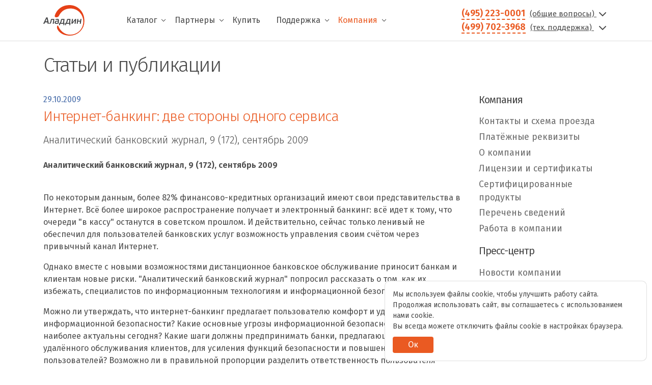

--- FILE ---
content_type: text/html; charset=UTF-8
request_url: https://www.aladdin-rd.ru/company/pressroom/articles/internet_banking_dve_storony_odnogo_servisa/
body_size: 29668
content:
<!DOCTYPE html>
<html lang="ru">
<head>
    <!-- START META INFO -->
    <meta charset="utf-8">
    <meta http-equiv="X-UA-Compatible" content="IE=edge" />
    <meta name="robots" content="index,follow">
    <meta name="robots" content="noyaca" />
    <meta name="yandex-verification" content="c0eb1dbf64673bc3">
    <meta name="viewport" content="width=device-width, initial-scale=1, shrink-to-fit=no">
    <meta name="contact" content="aladdin@aladdin.ru">
    <meta name="og:title" content="Интернет-банкинг: две стороны одного сервиса">
    <meta name="og:description" content="Интернет-банкинг: две стороны одного сервиса - статьи и публикации Аладдин Р.Д.">
    <meta name="og:image" content="https://aladdin-rd.ru/images/logo_og.jpg">
    <meta name="og:type" content="website">
    <meta name="og:url" content="https://www.aladdin-rd.ru/company/pressroom/articles/internet_banking_dve_storony_odnogo_servisa/">
    <meta name="og:site_name" content="www.aladdin-rd.ru">
    <meta name="og:locale" content="ru_RU">
    <!-- END META INFO -->

    <!-- START PAGE TITLE -->
    <title>Интернет-банкинг: две стороны одного сервиса</title>
    <meta http-equiv="Content-Type" content="text/html; charset=UTF-8" />
<meta name="description" content="Интернет-банкинг: две стороны одного сервиса - статьи и публикации Аладдин Р.Д." />
<link href="/bitrix/cache/css/s1/aladdin/page_8c38c0a324dc64738fbf45f36c65b8b2/page_8c38c0a324dc64738fbf45f36c65b8b2_v1.css?17689004461135" type="text/css"  rel="stylesheet" />
<link href="/bitrix/cache/css/s1/aladdin/template_2f886e140c8c75aa29be51a9fe66ad38/template_2f886e140c8c75aa29be51a9fe66ad38_v1.css?17689003453872" type="text/css"  data-template-style="true" rel="stylesheet" />
<script>if(!window.BX)window.BX={};if(!window.BX.message)window.BX.message=function(mess){if(typeof mess==='object'){for(let i in mess) {BX.message[i]=mess[i];} return true;}};</script>
<script>(window.BX||top.BX).message({"JS_CORE_LOADING":"Загрузка...","JS_CORE_NO_DATA":"- Нет данных -","JS_CORE_WINDOW_CLOSE":"Закрыть","JS_CORE_WINDOW_EXPAND":"Развернуть","JS_CORE_WINDOW_NARROW":"Свернуть в окно","JS_CORE_WINDOW_SAVE":"Сохранить","JS_CORE_WINDOW_CANCEL":"Отменить","JS_CORE_WINDOW_CONTINUE":"Продолжить","JS_CORE_H":"ч","JS_CORE_M":"м","JS_CORE_S":"с","JSADM_AI_HIDE_EXTRA":"Скрыть лишние","JSADM_AI_ALL_NOTIF":"Показать все","JSADM_AUTH_REQ":"Требуется авторизация!","JS_CORE_WINDOW_AUTH":"Войти","JS_CORE_IMAGE_FULL":"Полный размер"});</script>

<script src="/bitrix/js/main/core/core.min.js?1741089111225181"></script>

<script>BX.Runtime.registerExtension({"name":"main.core","namespace":"BX","loaded":true});</script>
<script>BX.setJSList(["\/bitrix\/js\/main\/core\/core_ajax.js","\/bitrix\/js\/main\/core\/core_promise.js","\/bitrix\/js\/main\/polyfill\/promise\/js\/promise.js","\/bitrix\/js\/main\/loadext\/loadext.js","\/bitrix\/js\/main\/loadext\/extension.js","\/bitrix\/js\/main\/polyfill\/promise\/js\/promise.js","\/bitrix\/js\/main\/polyfill\/find\/js\/find.js","\/bitrix\/js\/main\/polyfill\/includes\/js\/includes.js","\/bitrix\/js\/main\/polyfill\/matches\/js\/matches.js","\/bitrix\/js\/ui\/polyfill\/closest\/js\/closest.js","\/bitrix\/js\/main\/polyfill\/fill\/main.polyfill.fill.js","\/bitrix\/js\/main\/polyfill\/find\/js\/find.js","\/bitrix\/js\/main\/polyfill\/matches\/js\/matches.js","\/bitrix\/js\/main\/polyfill\/core\/dist\/polyfill.bundle.js","\/bitrix\/js\/main\/core\/core.js","\/bitrix\/js\/main\/polyfill\/intersectionobserver\/js\/intersectionobserver.js","\/bitrix\/js\/main\/lazyload\/dist\/lazyload.bundle.js","\/bitrix\/js\/main\/polyfill\/core\/dist\/polyfill.bundle.js","\/bitrix\/js\/main\/parambag\/dist\/parambag.bundle.js"]);
</script>
<script>BX.Runtime.registerExtension({"name":"ui.dexie","namespace":"BX.Dexie3","loaded":true});</script>
<script>BX.Runtime.registerExtension({"name":"ls","namespace":"window","loaded":true});</script>
<script>BX.Runtime.registerExtension({"name":"fx","namespace":"window","loaded":true});</script>
<script>BX.Runtime.registerExtension({"name":"fc","namespace":"window","loaded":true});</script>
<script>(window.BX||top.BX).message({"LANGUAGE_ID":"ru","FORMAT_DATE":"DD.MM.YYYY","FORMAT_DATETIME":"DD.MM.YYYY HH:MI:SS","COOKIE_PREFIX":"BITRIX_SM","SERVER_TZ_OFFSET":"10800","UTF_MODE":"Y","SITE_ID":"s1","SITE_DIR":"\/","USER_ID":"","SERVER_TIME":1769207128,"USER_TZ_OFFSET":0,"USER_TZ_AUTO":"Y","bitrix_sessid":"f416d5450a7eb36e19751333bf12b3c7"});</script>


<script  src="/bitrix/cache/js/s1/aladdin/kernel_main/kernel_main_v1.js?1768905031155624"></script>
<script src="/bitrix/js/ui/dexie/dist/dexie3.bundle.min.js?174108894688274"></script>
<script src="/bitrix/js/main/core/core_ls.min.js?17410891172683"></script>
<script src="/bitrix/js/main/core/core_frame_cache.min.js?174108911711132"></script>
<script>BX.setJSList(["\/bitrix\/js\/main\/core\/core_fx.js","\/bitrix\/js\/main\/session.js","\/bitrix\/js\/main\/pageobject\/pageobject.js","\/bitrix\/js\/main\/core\/core_window.js","\/bitrix\/js\/main\/date\/main.date.js","\/bitrix\/js\/main\/core\/core_date.js","\/bitrix\/js\/main\/utils.js"]);</script>
<script>BX.setCSSList(["\/local\/templates\/aladdin\/components\/bitrix\/news\/articles\/bitrix\/news.detail\/.default\/style.css","\/local\/templates\/aladdin\/components\/bitrix\/menu\/ala\/style.css","\/local\/templates\/.default\/components\/bitrix\/menu\/footer_menu\/style.css","\/bitrix\/components\/niges\/cookiesaccept\/templates\/.default\/style.css","\/local\/templates\/aladdin\/styles.css"]);</script>
<script type="text/javascript">
if (window == window.top) {
	document.addEventListener("DOMContentLoaded", function() {
		var div = document.createElement("div"); div.innerHTML = ' <div id="nca-cookiesaccept-line" class="nca-cookiesaccept-line style-3 "> <div id="nca-nca-position-left"id="nca-bar" class="nca-bar nca-style- nca-animation-none nca-position-left"> <div class="nca-cookiesaccept-line-text">Мы используем файлы cookie, чтобы улучшить работу сайта. Продолжая использовать сайт, вы соглашаетесь с использованием нами cookie.<br> Вы всегда можете отключить файлы cookie в настройках браузера.</div> <div><button type="button" id="nca-cookiesaccept-line-accept-btn" onclick="ncaCookieAcceptBtn()" >Ок</button></div> </div> </div> ';
		document.body.appendChild(div);
	});
}
function ncaCookieAcceptBtn(){ 
	var alertWindow = document.getElementById("nca-cookiesaccept-line"); alertWindow.remove();
	var cookie_string = "NCA_COOKIE_ACCEPT_1" + "=" + escape("Y"); 
	var expires = new Date((new Date).getTime() + (1000 * 60 * 60 * 24 * 1500)); 
	cookie_string += "; expires=" + expires.toUTCString(); 
	cookie_string += "; path=" + escape ("/"); 
	document.cookie = cookie_string; 	
}
function ncaCookieAcceptCheck(){
	var closeCookieValue = "N"; 
	var value = "; " + document.cookie;
	var parts = value.split("; " + "NCA_COOKIE_ACCEPT_1" + "=");
	if (parts.length == 2) { 
		closeCookieValue = parts.pop().split(";").shift(); 
	}
	if(closeCookieValue != "Y") { 
		/*document.head.insertAdjacentHTML("beforeend", "<style>#nca-cookiesaccept-line {display:flex}</style>")*/
	} else { 
		document.head.insertAdjacentHTML("beforeend", "<style>#nca-cookiesaccept-line {display:none}</style>")
	}
}
ncaCookieAcceptCheck();
</script>
 <style> .nca-cookiesaccept-line { box-sizing: border-box !important; margin: 0 !important; border: none !important; width: 100% !important; min-height: 10px !important; max-height: 250px !important; display: block; clear: both !important; padding: 15px !important; position: fixed; bottom: 0px !important; opacity: 1; transform: translateY(0%); z-index: 99999; } .nca-cookiesaccept-line > div { display: flex; align-items: center; } .nca-cookiesaccept-line > div > div { padding-left: 5%; padding-right: 5%; } .nca-cookiesaccept-line a { color: inherit; text-decoration:underline; } @media screen and (max-width:767px) { .nca-cookiesaccept-line > div > div { padding-left: 1%; padding-right: 1%; } } </style> 



<script>var _ba = _ba || []; _ba.push(["aid", "e3f69ddf005647bb71ec0805b9a0b3a8"]); _ba.push(["host", "www.aladdin-rd.ru"]); (function() {var ba = document.createElement("script"); ba.type = "text/javascript"; ba.async = true;ba.src = (document.location.protocol == "https:" ? "https://" : "http://") + "bitrix.info/ba.js";var s = document.getElementsByTagName("script")[0];s.parentNode.insertBefore(ba, s);})();</script>


    <!-- END PAGE TITLE -->

    <!-- START favicons -->
    <link rel="icon" href="/favicon.ico" type="image/x-icon">
    <link rel="icon" href="/favicon.svg" type="image/svg+xml">
    <link rel="apple-touch-icon" href="/favicon-apple.png">
    <!-- END favicons -->

    <!-- START Libraries -->
    <link href="https://fonts.googleapis.com/css?family=Fira+Sans:300,400,400i,600&display=swap&subset=cyrillic" rel="stylesheet">
    <!--    <link rel="stylesheet" href="https://cdn.jsdelivr.net/npm/@fancyapps/ui@4.0/dist/fancybox.css" />-->
    <link rel="stylesheet" href="https://cdn.jsdelivr.net/npm/@fancyapps/ui@5.0/dist/fancybox/fancybox.css" />
    <link href="https://cdn.jsdelivr.net/npm/suggestions-jquery@17.10.0/dist/css/suggestions.min.css" type="text/css" rel="stylesheet" />
    <link rel="stylesheet" href="/local/templates/aladdin/build/vendor.ced8b934.css">
            <link rel="stylesheet" href="/local/templates/aladdin/build/catalog.9f5c96b3.css">
        <link rel="stylesheet" href="/local/templates/aladdin/build/solutions/partners.bbc9dfb5.css">
        <link rel="stylesheet" href="/local/templates/aladdin/assets/css/styles.css">
    <link rel="stylesheet" href="/local/templates/aladdin/assets/css/mobile-styles.css">
    <!-- END Libraries -->
</head>

<body class="d-flex flex-column h-100 position-relative" id="wrapper">
<header class="page-header border-bottom bg-white fixed-top">
    <nav class="navbar navbar-expand-lg flex-md-nowrap p-0">
        <div class="container position-relative">
            <div class="navbar-brand p-0 m-0">
                <a href="/" title="Перейти на главную страницу сайта">
                    <img class="navbar-logo" src="/local/templates/aladdin/Aladdin_Logo_2019_ru.svg" height="60" alt="Компания Аладдин Р.Д." />
<!--                    <img class="navbar-logo" src="--><!--/Aladdin_Logo_ng.svg" height="60" alt="Компания Аладдин Р.Д." />-->
                </a>
            </div>
            <div class="collapse navbar-collapse header-desktop-nav" id="navbar-content">
                <!-- header-menu -->
                
    <div class="navbar-nav d-flex flex-wrap ml-5 mr-auto" role="menu">
                                    <div class="page-top__submenu-main">
                    <div class="d-flex align-items-center">
                        <a href="/catalog/" class="navbar-item navbar-link pr-2 " role="menuitem">Каталог</a>
                        <svg class="svg-submenu" width="10" height="10" xmlns='http://www.w3.org/2000/svg' viewBox='0 0 16 16' fill='#000'><path fill-rule='evenodd' d='M1.646 4.646a.5.5 0 0 1 .708 0L8 10.293l5.646-5.647a.5.5 0 0 1 .708.708l-6 6a.5.5 0 0 1-.708 0l-6-6a.5.5 0 0 1 0-.708z'/></svg>
                    </div>
                    <div class="page-top__submenu">
                        <div class="d-flex flex-column">
                                                            <a href="/catalog/" role="menuitem" class="submenu__link">Каталог продуктов</a>
                                                            <a href="/import-substitution/" role="menuitem" class="submenu__link">Импортозамещение</a>
                                                            <a href="/company/certified/" role="menuitem" class="submenu__link">Сертификация</a>
                                                            <a href="/catalog/registry/" role="menuitem" class="submenu__link">Реестры Минцифры РФ</a>
                                                            <a href="/solutions/" role="menuitem" class="submenu__link">Решения</a>
                                                            <a href="/support/discontinue/" role="menuitem" class="submenu__link">Продукты снятые с продаж</a>
                                                    </div>
                    </div>
                </div>
                                                <div class="page-top__submenu-main">
                    <div class="d-flex align-items-center">
                        <a href="/partners/" class="navbar-item navbar-link pr-2 " role="menuitem">Партнеры</a>
                        <svg class="svg-submenu" width="10" height="10" xmlns='http://www.w3.org/2000/svg' viewBox='0 0 16 16' fill='#000'><path fill-rule='evenodd' d='M1.646 4.646a.5.5 0 0 1 .708 0L8 10.293l5.646-5.647a.5.5 0 0 1 .708.708l-6 6a.5.5 0 0 1-.708 0l-6-6a.5.5 0 0 1 0-.708z'/></svg>
                    </div>
                    <div class="page-top__submenu">
                        <div class="d-flex flex-column">
                                                            <a href="/partners/search/" role="menuitem" class="submenu__link">Найти партнера</a>
                                                            <a href="/solutions/partners/" role="menuitem" class="submenu__link">Решения с технологическими партнерами</a>
                                                            <a href="/buy/" role="menuitem" class="submenu__link">Интернет-магазины</a>
                                                    </div>
                    </div>
                </div>
                                                <div class="page-top__submenu-main">
                    <a href="/buy/" class="navbar-item navbar-link " role="menuitem">Купить</a>
                </div>
                                                <div class="page-top__submenu-main">
                    <div class="d-flex align-items-center">
                        <a href="/support/" class="navbar-item navbar-link pr-2 " role="menuitem">Поддержка</a>
                        <svg class="svg-submenu" width="10" height="10" xmlns='http://www.w3.org/2000/svg' viewBox='0 0 16 16' fill='#000'><path fill-rule='evenodd' d='M1.646 4.646a.5.5 0 0 1 .708 0L8 10.293l5.646-5.647a.5.5 0 0 1 .708.708l-6 6a.5.5 0 0 1-.708 0l-6-6a.5.5 0 0 1 0-.708z'/></svg>
                    </div>
                    <div class="page-top__submenu">
                        <div class="d-flex flex-column">
                                                            <a href="/support/downloads/" role="menuitem" class="submenu__link">Центр загрузки</a>
                                                            <a href="/support/sdk/" role="menuitem" class="submenu__link">Комплекты разработчика</a>
                                                            <a href="https://kbp.aladdin-rd.ru/" role="menuitem" class="submenu__link">База знаний</a>
                                                            <a href="/support/tickets/create/" role="menuitem" class="submenu__link">Создать обращение</a>
                                                    </div>
                    </div>
                </div>
                                                <div class="page-top__submenu-main">
                    <div class="d-flex align-items-center">
                        <a href="/company/" class="navbar-item navbar-link pr-2 active" role="menuitem">Компания</a>
                        <svg class="svg-submenu" width="10" height="10" xmlns='http://www.w3.org/2000/svg' viewBox='0 0 16 16' fill='#000'><path fill-rule='evenodd' d='M1.646 4.646a.5.5 0 0 1 .708 0L8 10.293l5.646-5.647a.5.5 0 0 1 .708.708l-6 6a.5.5 0 0 1-.708 0l-6-6a.5.5 0 0 1 0-.708z'/></svg>
                    </div>
                    <div class="page-top__submenu">
                        <div class="d-flex flex-column">
                                                            <a href="/company/contacts/" role="menuitem" class="submenu__link">Контакты</a>
                                                            <a href="/company/pressroom/news/" role="menuitem" class="submenu__link">Новости</a>
                                                            <a href="/company/pressroom/events/" role="menuitem" class="submenu__link">События и мероприятия</a>
                                                            <a href="/company/pressroom/useful-materials/" role="menuitem" class="submenu__link">Полезные материалы</a>
                                                    </div>
                    </div>
                </div>
                        </div>
                <!-- header-contacts -->
                <div class="navbar-contact d-none d-lg-block">
    <div>
        <a href="tel:+74952230001" class="contact-phone" id="dropdown-contacts">(495) 223-0001</a>
        <a href="" class="navbar-contact__form" data-bs-toggle="modal" data-bs-target="#feedback_header">
            (общие вопросы)
            <svg xmlns="http://www.w3.org/2000/svg" width="24" height="24" viewBox="0 0 24 24" fill="none" stroke="currentColor" stroke-width="2" stroke-linecap="round" stroke-linejoin="round" class="feather feather-chevron-down1"><polyline points="6 9 12 15 18 9"></polyline></svg>
        </a>
    </div>

    <div>
        <a href="tel:+74997023968" class="contact-phone" id="dropdown-contacts">(499) 702-3968</a>
        <a href="" class="navbar-contact__form" data-bs-toggle="modal" data-bs-target="#additional_support">
            (тех. поддержка)
            <svg xmlns="http://www.w3.org/2000/svg" width="24" height="24" viewBox="0 0 24 24" fill="none" stroke="currentColor" stroke-width="2" stroke-linecap="round" stroke-linejoin="round" class="feather feather-chevron-down1" style="margin-left: 5px"><polyline points="6 9 12 15 18 9"></polyline></svg>
        </a>
    </div>
</div>            </div>
            <button class="navbar-toggler navbar-toggler-mobile">
                <i data-feather="menu"></i>
            </button>
        </div>
        
    <div class="header-mobile-nav" role="menu">
        <button class="btn btn-link btn-close" id="btnHideExtraNav"></button>
                                    <div class="dropdown dropdown-header-menu d-flex flex-column">
                    <span class="navbar-item navbar-link " id="dropdownMenu0" data-toggle="dropdown" aria-haspopup="true" aria-expanded="false">Каталог</span>
                    <div class="dropdown-menu m-0" style="position: inherit" aria-labelledby="dropdownMenu0">
                                                    <a href="/catalog/" class="navbar-item navbar-link-sublevel" role="menuitem">Каталог продуктов</a>
                                                    <a href="/import-substitution/" class="navbar-item navbar-link-sublevel" role="menuitem">Импортозамещение</a>
                                                    <a href="/company/certified/" class="navbar-item navbar-link-sublevel" role="menuitem">Сертификация</a>
                                                    <a href="/catalog/registry/" class="navbar-item navbar-link-sublevel" role="menuitem">Реестры Минцифры РФ</a>
                                                    <a href="/solutions/" class="navbar-item navbar-link-sublevel" role="menuitem">Решения</a>
                                                    <a href="/support/discontinue/" class="navbar-item navbar-link-sublevel" role="menuitem">Продукты снятые с продаж</a>
                                            </div>
                </div>
                                                <div class="dropdown dropdown-header-menu d-flex flex-column">
                    <span class="navbar-item navbar-link " id="dropdownMenu1" data-toggle="dropdown" aria-haspopup="true" aria-expanded="false">Партнеры</span>
                    <div class="dropdown-menu m-0" style="position: inherit" aria-labelledby="dropdownMenu1">
                                                    <a href="/partners/" class="navbar-item navbar-link-sublevel" role="menuitem">Партнеры</a>
                                                    <a href="/partners/search/" class="navbar-item navbar-link-sublevel" role="menuitem">Найти партнера</a>
                                                    <a href="/solutions/partners/" class="navbar-item navbar-link-sublevel" role="menuitem">Решения с тех. партнерами</a>
                                                    <a href="/buy/" class="navbar-item navbar-link-sublevel" role="menuitem">Интернет-магазины</a>
                                            </div>
                </div>
                                                <a href="/buy/" class="navbar-item navbar-link " role="menuitem">Купить</a>
                                                <div class="dropdown dropdown-header-menu d-flex flex-column">
                    <span class="navbar-item navbar-link " id="dropdownMenu3" data-toggle="dropdown" aria-haspopup="true" aria-expanded="false">Поддержка</span>
                    <div class="dropdown-menu m-0" style="position: inherit" aria-labelledby="dropdownMenu3">
                                                    <a href="/support/" class="navbar-item navbar-link-sublevel" role="menuitem">Поддержка</a>
                                                    <a href="/support/downloads/" class="navbar-item navbar-link-sublevel" role="menuitem">Центр загрузки</a>
                                                    <a href="/support/sdk/" class="navbar-item navbar-link-sublevel" role="menuitem">Комплекты разработчика</a>
                                                    <a href="https://kbp.aladdin-rd.ru/" class="navbar-item navbar-link-sublevel" role="menuitem">База знаний</a>
                                                    <a href="/support/tickets/create/" class="navbar-item navbar-link-sublevel" role="menuitem">Создать обращение</a>
                                            </div>
                </div>
                                                <div class="dropdown dropdown-header-menu d-flex flex-column">
                    <span class="navbar-item navbar-link active" id="dropdownMenu4" data-toggle="dropdown" aria-haspopup="true" aria-expanded="false">Компания</span>
                    <div class="dropdown-menu m-0" style="position: inherit" aria-labelledby="dropdownMenu4">
                                                    <a href="/company/" class="navbar-item navbar-link-sublevel" role="menuitem">Компания</a>
                                                    <a href="/company/contacts/" class="navbar-item navbar-link-sublevel" role="menuitem">Контакты</a>
                                                    <a href="/company/pressroom/news/" class="navbar-item navbar-link-sublevel" role="menuitem">Новости</a>
                                                    <a href="/company/pressroom/events/" class="navbar-item navbar-link-sublevel" role="menuitem">События и мероприятия</a>
                                                    <a href="/company/pressroom/useful-materials/" class="navbar-item navbar-link-sublevel" role="menuitem">Полезные материалы</a>
                                            </div>
                </div>
                            <hr>
        <div class="bg-white small">
            <div class="" id="callback-contacts">
                <table class="table table-sm table-borderless border-bottom-0 ml-3 mt-4">
                    <tbody>
                    <tr>
                        <td><b>Адрес:</b></td>
                        <td>129226, Москва, ул.&nbsp;Докукина, д.&nbsp;16, стр.&nbsp;1</td>
                    </tr>
                    <tr>
                        <td><b>Телефоны:</b></td>
                        <td>
                            <a href="tel:+74952230001">+7 (495) 223-0001</a> (секретарь)<br>
                            <a href="tel:+74997023968">+7 (499) 702-3968</a> (тех. поддержка)
                        </td>
                    </tr>
                    <tr>
                        <td><b>E-mail:</b></td>
                        <td><a href="mailto:aladdin@aladdin-rd.ru">aladdin@aladdin-rd.ru</a></td>
                    </tr>
                    </tbody>
                </table>
            </div>
        </div>
        <div class="col-lg-12 mt-4">
            <!--            <address class="d-block">-->
            <!--                <p class="mb-1">129226, Москва, ул.&nbsp;Докукина, д.&nbsp;16, стр.&nbsp;1</p>-->
            <!--                <p class="mb-1"><a class="d-inline footer-link text-nowrap" href="tel:+74952230001">+7 (495) 223-0001</a><span> (секретарь)</span></p>-->
            <!--                <p class="mb-1"><a class="d-inline footer-link text-nowrap" href="tel:+74997023968">+7 (499) 702-3968</a><span> (тех. поддержка)</span></p>-->
            <!--                <p class="mb-1"><a class="d-inline footer-link text-nowrap" href="mailto:aladdin@aladdin.ru">aladdin@aladdin.ru</a></p>-->
            <!--            </address>-->
            <div class="socials mb-3">
                <p class="socials-link-anons mt-4 mb-2">Мы в социальных сетях:</p>
                <a class="socials-link" href="https://t.me/aladdinrd" target="_blank">
                    <img class="socials-image" src="/local/templates/aladdin/images/socials/tg-gray.svg" width="30" alt="Telegram" title="Telegram">
                </a>
                <a class="socials-link" href="https://vk.com/aladdinrd" target="_blank">
                    <img class="socials-image" src="/local/templates/aladdin/images/socials/vk-gray.svg" width="30" alt="VK" title="VK">
                </a>
                <a class="socials-link" href="https://www.youtube.com/AladdinRD" target="_blank">
                    <img class="socials-image" src="/local/templates/aladdin/images/socials/yt-gray.svg" width="30" alt="YouTube" title="YouTube">
                </a>
                <a class="socials-link" href="https://zen.yandex.ru/id/5c054433b28dd903b0dfb949" target="_blank">
                    <img class="socials-image" src="/local/templates/aladdin/images/socials/dzen-gray.svg" width="30" alt="Яндекс.Дзен" title="Яндекс.Дзен">
                </a>
            </div>
        </div>
    </div>
    </nav>
</header>

<div class="contact-menu-shield"></div>

<div class="page-body">

<div class="d-none"></div>
<div class="container">
    
<div class="row pt-4">
    <div class="col-sm-12">
        <h2 class="main-preview-al">Статьи и публикации</h2>
    </div>
</div>
<div class="row">
    <main role="main" class="page-content col-lg-9 mb-5">
        
<div class="news-detail">
            <span class="news-date-time">29.10.2009</span>
        <h1 class="text-primary news-name mt-1">Интернет-банкинг: две стороны одного сервиса</h1>
            <div class="lead" style="line-height: 1.75rem">
            Аналитический банковский журнал, 9 &#40;172&#41;, сентябрь 2009        </div>
                <div class="mt-4">
            <p><b>Аналитический банковский журнал, 9 (172), сентябрь 2009</b></p>
<br />

<p>По некоторым данным, более 82% финансово-кредитных организаций имеют свои представительства в
Интернет. Всё более широкое распространение получает и электронный банкинг: всё идет к тому, что
очереди "в кассу" останутся в советском прошлом. И действительно, сейчас только ленивый не обеспечил
для пользователей банковских услуг возможность управления своим счётом через привычный канал
Интернет.</p>

<p>Однако вместе с новыми возможностями дистанционное банковское обслуживание приносит банкам и
клиентам новые риски. "Аналитический банковский журнал" попросил рассказать о том, как их избежать,
специалистов по информационным технологиям и информационной безопасности.</p>

<p>Можно ли утверждать, что интернет-банкинг предлагает пользователю комфорт и удобство в ущерб
информационной безопасности? Какие основные угрозы информационной безопасности систем ДБО
наиболее актуальны сегодня? Какие шаги должны предпринимать банки, предлагающие сервисы
удалённого обслуживания клиентов, для усиления функций безопасности и повышения доверия
пользователей? Возможно ли в правильной пропорции разделить ответственность пользователя системы
ДБО и ответственность банка при несанкционированном доступе к системе? Ответы на эти, и другие
вопросы &mdash; в совместном проекте "Аналитического банковского журнала" и компании Aladdin.</p>

<p><b>Участники круглого стола</b></p>

<ul>
<li>Андрей Курило, Заместитель начальника ГУБиЗИ Банка России</li>
<li>Юрий Шульга, Начальник отдела криптографической защиты информации Службы информационной безопасности Банка
"Возрождение" (ОАО)</li>
<li>Иван Янсон, Заместитель руководителя службы информационной безопасности Промсвязьбанка</li>
<li>Андрей Степаненко, Член правления Райффайзенбанка, руководитель дирекции обслуживания физических лиц</li>
<li>Георгий Кораблев, Заместитель начальника Отдела систем, сетей и информационной безопасности ЗАО "БСЖВ"</li>
<li>Алексей Кирюшенков, Директор Департамента систем электронного банковского обслуживания компании R-Style Softlab</li>
<li>Артем Сычев, Начальник управления информационной безопасности ОАО "Россельхозбанк"</li>
<li>Сергей Кутузов, Администратор системы электронных расчетов, начальник отдела информационных технологий АБ "Интерпрогрессбанк" (ЗАО)</li>
<li>Михаил Кривилев, Заместитель коммерческого директора Компании BSS</li>
<li>Павел Крылов, Начальник отдела ИТ-рисков Управления риск менеджмента, ОАО "Сведбанк"</li>
<li>Сергей Егоров, старший специалист отдела ИТ, ЗАО "Коммерцбанк (Евразия)"</li>
<li>Роман Шефатов, Начальник Управления безопасности АКБ "17-й Процессинговый" (ЗАО)</li>
<li>Роман Ермошин, Менеджер по маркетингу в России и странах СНГ "MoneyGram International Ltd"</li>
</ul>
<br />
<p><b>Ключ к безопасной системе ДБО</b></p>

<p>Как показывает проведенный опрос, эксперты едины во мнении относительно сбалансированного распределения принимаемых мер безопасности как на стороне банка, так и на стороне пользователя системы ДБО. Нюанс состоит в том, что банк, фактически, не имея возможности контролировать уровень защищённости пользовательской среды, тем не менее, должен предоставить клиенту необходимые средства обеспечения безопасной работы со своим счётом. Одним из таких средств, применяемых как физическими, так и юридическими лицами, стали токены, оптимальные во всех отношениях устройства, - позволяющие решать задачи строгой аутентификации пользователей в системе и защиты от компрометации ключа электронной цифровой подписи.</p>

<p>В зависимости от функциональной нагрузки, токены могут различаться по внешнему виду. Наиболее простым и экономичным решением являются автономные ОТР-токены (One Time Password), оснащённые генератором одноразовых паролей. Такие OTP-устройства различаются принципом действия и внешним видом. В основном различают два типа генерации: по времени, когда текущий одноразовый пароль отображается на экране и периодически (например, раз в минуту) меняется, или по событию, когда новое значение генерируется каждый раз при нажатии пользователем на кнопку устройства.</p>

Более надёжным вариантом считается сочетание двух и более "факторов" аутентификации. К примеру, это запоминаемый пароль и одноразовая числовая последовательность, либо аппаратное средство аутентификации - криптографический токен - и PIN-код к нему. Использование двухфакторного метода аутентификации для получения доступа в систему основано на факторе "то, что я имею" (токен или смарт-карта), а также факторе "то, что я знаю" (PIN-код к нему).</p>

<p>В отличие от других внешних носителей (например, флэш-дисков) при использовании токенов нет необходимости в копировании секретной пользовательской информации в оперативную память компьютера при проведении операции аутентификации, поскольку подобные устройства не только надёжно хранят реквизиты доступа, но и аппаратно выполняют необходимые криптографические вычисления. Кроме того, токен персонализирован, следовательно, все действия с его использованием выполняются владельцем и фиксируются в системе.</p>

<p>Постепенно банки приходят к пониманию того, что уровень безопасности, удовлетворявший требованиям информационной безопасности ранее, сегодня уже недостаточен. Использование дискет, флэш-дисков и прочих "бытовых" носителей для сохранения ключевой пользовательской информации постепенно уходит в прошлое. То, что дешево, редко бывает надёжно - и это более чем справедливое утверждение для защиты реквизитов доступа в системах дистанционного банковского обслуживания. Именно по этой причине в системах ДБО наиболее продвинутых банков сегодня используются два основных типа токенов: те, которые аппаратно выполняют работу с криптографическими ключами по алгоритмам ГОСТа и никогда "не выпускают" их наружу, и те, что хранят ключи в защищённой области памяти и "отдают" их внешнему крипто-провайдеру во время операций подписи документа.</p>

<p>По прогнозам аналитиков, с появлением более технологичных, а значит и менее затратных токенов, продолжится рост интереса банков к этим устройствам, могущим стать эффективным решением, оптимальным по соотношению "цена-качество". Наиболее широкие перспективы на этом рынке открываются для производителей токенов с аппаратной реализацией российской криптографии и интеграцией в инфраструктуру открытых ключей, что соответствует требованиям регуляторов и обеспечивает высокий уровень защиты в банковских системах.</p>        </div>
    	</div>        <div class="mt-3">
            <a href="/company/pressroom/articles/" class="btn btn-outline-primary">Все статьи и публикации</a>
        </div>
                            </main>

    <aside class="page-sidebar col-lg-3 d-none d-lg-block" id="sidebar">
        <div class="sidebar">
            <nav>
                <h3 class="sidebar-title">Компания</h3>
                <div class="sidebar">
	<nav>
		            <ul class="nav flex-column sidebar-group">
                                                    <li class="nav-item sidebar-item">
                        <a href="/company/contacts/" class="nav-link sidebar-link ">Контакты и схема проезда</a>
                    </li>
                                                            <li class="nav-item sidebar-item">
                        <a href="/company/payment/" class="nav-link sidebar-link ">Платёжные реквизиты</a>
                    </li>
                                                                                    <li class="nav-item sidebar-item">
                            <a href="/company/" class="nav-link sidebar-link">О компании</a>
                        </li>
                                                                                <li class="nav-item sidebar-item">
                        <a href="/company/licenses/" class="nav-link sidebar-link ">Лицензии и сертификаты</a>
                    </li>
                                                            <li class="nav-item sidebar-item">
                        <a href="/company/certified/" class="nav-link sidebar-link ">Сертифицированные продукты</a>
                    </li>
                                                            <li class="nav-item sidebar-item">
                        <a href="/company/info-list/" class="nav-link sidebar-link ">Перечень сведений</a>
                    </li>
                                                            <li class="nav-item sidebar-item">
                        <a href="/company/job/" class="nav-link sidebar-link ">Работа в компании</a>
                    </li>
                                    </ul>
	</nav>
</div>
                <h3 class="sidebar-title">Пресс-центр</h3>
                <div class="sidebar">
	<nav>
		            <ul class="nav flex-column sidebar-group">
                                                    <li class="nav-item sidebar-item">
                        <a href="/company/pressroom/news/" class="nav-link sidebar-link ">Новости компании</a>
                    </li>
                                                            <li class="nav-item sidebar-item">
                        <a href="/company/pressroom/articles/" class="nav-link sidebar-link active">Статьи и публикации</a>
                    </li>
                                                            <li class="nav-item sidebar-item">
                        <a href="/company/pressroom/events/" class="nav-link sidebar-link ">События и мероприятия</a>
                    </li>
                                                            <li class="nav-item sidebar-item">
                        <a href="/company/pressroom/webinars/" class="nav-link sidebar-link ">Записи вебинаров</a>
                    </li>
                                                            <li class="nav-item sidebar-item">
                        <a href="/company/pressroom/useful-materials/" class="nav-link sidebar-link ">Полезные материалы</a>
                    </li>
                                                            <li class="nav-item sidebar-item">
                        <a href="/faq/" class="nav-link sidebar-link ">FAQ</a>
                    </li>
                                    </ul>
	</nav>
</div>
            </nav>
        </div>
    </aside>
</div>


    </div>
</div>
<footer class="page-footer mt-auto">
    <div class="container">
        <div class="row">
            <div class="d-none d-md-block col-lg-8 mb-3">
                <nav class="row" role="navigation">
                    <div class="col-md-4">
                        <div class="footer-title mt-3 mt-lg-0">ПРОДУКТЫ И РЕШЕНИЯ</div>
                        
    <div class="footer-nav" role="list">

		<a href="/catalog/aladdin-eca/" class="footer-link">Корпоративный центр выпуска и обслуживания сертификатов Aladdin Enterprise CA</a>
		<a href="/catalog/jacarta/" class="footer-link">USB-токены и смарт-карты JaCarta</a>
		<a href="/catalog/jms/" class="footer-link">Система централизованного управления JMS</a>
		<a href="/catalog/liveoffice/" class="footer-link">Специализированное средство безопасной дистанционной работы Aladdin LiveOffice</a>
		<a href="/catalog/secret-disk/" class="footer-link">Средство защиты данных на дисках Secret Disk</a>
		<a href="/catalog/jacarta-fd/" class="footer-link">Защищённые флеш-накопители JaCarta FlashDiode</a>

    </div>
                    </div>
                    <div class="col-md-4">
                        <div class="footer-title mt-3 mt-lg-0">ПОДДЕРЖКА</div>
                        
    <div class="footer-nav" role="list">

		<a href="/support/downloads/" class="footer-link">Центр загрузки</a>
		<a href="/support/" class="footer-link">Техническая поддержка</a>
		<a href="/support/sdk/" class="footer-link">Комплекты разработчика</a>
		<a href="/support/guides/" class="footer-link">Интеграционные инструкции</a>
		<a href="https://kbp.aladdin-rd.ru/" class="footer-link">База знаний</a>

    </div>
                    </div>
                    <div class="col-md-4">
                        <div class="footer-title mt-3 mt-lg-0">КОМПАНИЯ</div>
                        
    <div class="footer-nav" role="list">

		<a href="/company/" class="footer-link">О компании</a>
		<a href="/company/pressroom/news/" class="footer-link">Пресс-центр</a>
		<a href="/company/licenses/" class="footer-link">Лицензии и сертификаты</a>
		<a href="/company/job/" class="footer-link">Работа в компании</a>
		<a href="/company/contacts/" class="footer-link">Контакты</a>
		<a href="/company/info-list/" class="footer-link">Перечень сведений</a>

    </div>
                    </div>
                </nav>
            </div>
            <div class="col-lg-4 mb-3">
                <div class="socials mb-3">
                    <a class="socials-link" href="https://t.me/aladdinrd" target="_blank">
                        <img class="socials-image" src="/local/templates/aladdin/images/socials/telegram_white.svg" width="24" alt="Telegram" title="Telegram">
                    </a>
                    <a class="socials-link" href="https://rutube.ru/channel/25557184/" target="_blank">
                        <img class="socials-image" src="/local/templates/aladdin/images/socials/rutube-white.svg" width="24" alt="RuTube" title="RuTube">
                    </a>
                    <a class="socials-link" href="/~hu1so" target="_blank">
                        <img class="socials-image" src="/local/templates/aladdin/images/socials/DZEN_white.svg" width="24" alt="Яндекс.Дзен" title="Яндекс.Дзен">
                    </a>
                    <a class="socials-link" href="https://vk.com/aladdinrd" target="_blank">
                        <img class="socials-image" src="/local/templates/aladdin/images/socials/VK_white.svg" width="24" alt="VK" title="VK">
                    </a>
                </div>
                <p class="copyright">
                    <a class="d-inline footer-link" href="/terms/">Условия использования</a> ·
                    <a class="d-inline footer-link" href="/privacy/">Конфиденциальность</a><br>
                    © 1995 – 2026, <span class="text-nowrap1">Акционерное общество "Аладдин&nbsp;Р.Д." (АО&nbsp;"Аладдин&nbsp;Р.Д.")</span>
                </p>
                <address class="d-block">
                    129226, Москва, ул.&nbsp;Докукина, д.&nbsp;16, стр.&nbsp;1<br>
                    <span>ИНН: 7719165935</span><br>
                    <a class="d-inline footer-link text-nowrap" href="tel:+74952230001">+7 (495) 223-0001</a><span> (общие вопросы) </span>
                    <br>
                    <a class="d-inline footer-link text-nowrap" href="tel:+74997023968">+7 (499) 702-3968</a><span> (тех.&nbsp;поддержка)</span>
                    <br>
                    <a class="d-inline footer-link text-nowrap" href="mailto:aladdin@aladdin.ru">aladdin@aladdin.ru</a>
                </address>
            </div>
        </div>
        <div class="row">
            <div class="col-md-6 text-secondary mb-4">
                <div class="mb-3">
                    Аладдин – ведущий российский вендор - разработчик и производитель ключевых компонентов для построения доверенной безопасной ИТ-инфраструктуры предприятий и защиты её главных информационных активов, средств аутентификации и эл. подписи для обеспечения информационной безопасности и защиты данных. Компания работает на рынке с апреля 1995 г.
                </div>
            </div>
            <div class="col-md-6">
                <div class="row align-items-center justify-content-around">
                    <a href="https://arppsoft.ru" target="_blank" class="mb-3">
                        <svg xmlns="http://www.w3.org/2000/svg" version="1.1" id="Layer_1" height="35px" x="0px" y="0px" xml:space="preserve" viewBox="0.04 6.17 80.96 12.78">
<g>
	<path fill="#FFFFFF" d="M27.266,10.118h-2.421l-0.548,1.496h-0.472l2.017-5.329h0.429l2.016,5.329h-0.468L27.266,10.118z    M24.986,9.737h2.137l-1.068-2.902L24.986,9.737z"/>
	<path fill="#FFFFFF" d="M29.334,9.445v2.169h-0.451V6.286h1.813c0.556,0,0.994,0.142,1.315,0.426   c0.321,0.283,0.48,0.671,0.48,1.167c0,0.5-0.155,0.887-0.462,1.158c-0.31,0.272-0.756,0.409-1.342,0.409H29.334z M29.334,9.064   h1.362c0.439,0,0.774-0.104,1.002-0.313c0.229-0.206,0.343-0.495,0.343-0.868c0-0.369-0.113-0.664-0.341-0.881   c-0.229-0.219-0.552-0.331-0.974-0.336h-1.393V9.064z"/>
	<path fill="#FFFFFF" d="M37.248,11.614h-0.451V6.666H33.78v4.948H33.33V6.286h3.918V11.614z"/>
	<path fill="#FFFFFF" d="M42.363,11.614h-0.451V6.666h-3.017v4.948h-0.449V6.286h3.917V11.614z"/>
	<path fill="#FFFFFF" d="M27.471,15.704c0,0.385-0.069,0.727-0.207,1.021c-0.137,0.296-0.333,0.524-0.587,0.688   c-0.254,0.16-0.546,0.241-0.877,0.241c-0.501,0-0.905-0.178-1.215-0.532c-0.31-0.357-0.464-0.835-0.464-1.44v-0.643   c0-0.379,0.068-0.719,0.206-1.018c0.137-0.295,0.333-0.526,0.588-0.688c0.256-0.161,0.548-0.243,0.877-0.243   c0.331,0,0.625,0.082,0.881,0.243c0.254,0.162,0.452,0.394,0.589,0.69c0.139,0.298,0.208,0.638,0.208,1.016V15.704z M27.305,15.032   c0-0.535-0.135-0.966-0.408-1.29c-0.274-0.327-0.641-0.488-1.105-0.488c-0.458,0-0.822,0.161-1.094,0.484   c-0.274,0.322-0.409,0.761-0.409,1.317v0.648c0,0.355,0.062,0.668,0.185,0.939c0.122,0.271,0.297,0.479,0.525,0.627   c0.229,0.146,0.495,0.219,0.8,0.219c0.462,0,0.83-0.161,1.101-0.485c0.27-0.323,0.405-0.764,0.405-1.323V15.032z"/>
	<path fill="#FFFFFF" d="M30.532,14.458h-1.295v3.134h-0.167v-3.134h-1.229v-0.166h2.691V14.458z"/>
	<path fill="#FFFFFF" d="M31.966,17.653c-0.268,0-0.512-0.071-0.734-0.215c-0.224-0.145-0.398-0.34-0.525-0.592   c-0.125-0.249-0.187-0.524-0.187-0.829v-0.139c0-0.305,0.06-0.585,0.182-0.841c0.123-0.252,0.291-0.452,0.504-0.594   s0.445-0.215,0.699-0.215c0.368,0,0.667,0.134,0.901,0.395c0.234,0.263,0.351,0.609,0.351,1.035v0.174h-2.473v0.18   c0,0.267,0.055,0.516,0.169,0.744c0.113,0.229,0.27,0.409,0.466,0.537c0.198,0.131,0.413,0.195,0.646,0.195   c0.22,0,0.409-0.038,0.564-0.114c0.156-0.07,0.295-0.183,0.416-0.337l0.115,0.083C32.813,17.476,32.449,17.653,31.966,17.653z    M31.905,14.396c-0.322,0-0.594,0.12-0.818,0.36c-0.226,0.238-0.356,0.54-0.394,0.914h2.3v-0.041c0-0.224-0.048-0.433-0.143-0.625   c-0.093-0.192-0.224-0.34-0.391-0.447C32.295,14.448,32.111,14.396,31.905,14.396z"/>
	<path fill="#FFFFFF" d="M35.975,17.592H35.81V16c-0.146,0.072-0.312,0.13-0.495,0.177c-0.182,0.045-0.339,0.065-0.465,0.065   c-0.329,0-0.58-0.037-0.75-0.118c-0.171-0.075-0.296-0.205-0.376-0.38c-0.08-0.181-0.121-0.423-0.121-0.733v-0.719h0.163v0.719   c0,0.271,0.038,0.484,0.104,0.639c0.07,0.153,0.179,0.262,0.33,0.329c0.147,0.068,0.364,0.104,0.65,0.104   c0.161-0.01,0.337-0.037,0.522-0.083c0.189-0.045,0.334-0.096,0.438-0.155v-1.552h0.165V17.592z"/>
	<path fill="#FFFFFF" d="M38.055,17.653c-0.266,0-0.511-0.071-0.734-0.215c-0.221-0.145-0.395-0.34-0.52-0.592   c-0.127-0.249-0.192-0.524-0.192-0.829v-0.139c0-0.305,0.062-0.585,0.184-0.841c0.122-0.252,0.289-0.452,0.503-0.594   c0.213-0.142,0.448-0.215,0.698-0.215c0.367,0,0.67,0.134,0.902,0.395c0.235,0.263,0.353,0.609,0.353,1.035v0.174h-2.474v0.18   c0,0.267,0.057,0.516,0.169,0.744c0.113,0.229,0.268,0.409,0.469,0.537c0.196,0.131,0.411,0.195,0.643,0.195   c0.222,0,0.412-0.038,0.564-0.114c0.157-0.07,0.294-0.183,0.416-0.337l0.114,0.083C38.905,17.476,38.538,17.653,38.055,17.653z    M37.994,14.396c-0.322,0-0.592,0.12-0.816,0.36c-0.223,0.238-0.356,0.54-0.393,0.914h2.298v-0.041c0-0.224-0.047-0.433-0.14-0.625   c-0.094-0.192-0.226-0.34-0.391-0.447C38.386,14.448,38.201,14.396,37.994,14.396z"/>
	<path fill="#FFFFFF" d="M40.981,17.489c0.299,0,0.545-0.08,0.74-0.238c0.193-0.158,0.3-0.377,0.317-0.659h0.165   c-0.017,0.319-0.14,0.576-0.369,0.77c-0.231,0.198-0.514,0.292-0.854,0.292c-0.414,0-0.741-0.149-0.985-0.448   c-0.244-0.296-0.365-0.704-0.365-1.217v-0.109c0-0.502,0.122-0.9,0.365-1.197c0.244-0.302,0.568-0.452,0.979-0.452   c0.348,0,0.64,0.107,0.865,0.316c0.229,0.21,0.35,0.486,0.363,0.837h-0.165c-0.017-0.3-0.118-0.537-0.312-0.718   c-0.196-0.179-0.446-0.27-0.752-0.27c-0.369,0-0.658,0.134-0.866,0.399c-0.208,0.264-0.312,0.632-0.312,1.103v0.108   c0,0.463,0.105,0.827,0.314,1.088C40.323,17.357,40.613,17.489,40.981,17.489z"/>
	<path fill="#FFFFFF" d="M45.163,14.458h-1.297v3.134h-0.164v-3.134h-1.229v-0.166h2.69V14.458z"/>
	<path fill="#FFFFFF" d="M45.681,17.592v-3.3h1.135c0.401,0,0.705,0.074,0.92,0.218c0.212,0.146,0.317,0.356,0.317,0.636   c0,0.185-0.057,0.343-0.17,0.481c-0.113,0.135-0.272,0.227-0.484,0.271h0.007c0.223,0.025,0.411,0.113,0.563,0.266   c0.151,0.15,0.229,0.329,0.229,0.535c0,0.281-0.106,0.503-0.315,0.66c-0.207,0.156-0.497,0.233-0.872,0.233H45.681z M45.844,15.839   h1.031c0.336,0,0.589-0.059,0.758-0.176c0.172-0.121,0.254-0.294,0.254-0.528c0-0.235-0.089-0.408-0.271-0.515   c-0.185-0.11-0.451-0.162-0.8-0.162h-0.972V15.839z M45.844,16.005v1.422h1.182c0.314,0,0.562-0.064,0.74-0.189   c0.18-0.123,0.27-0.303,0.27-0.535c0-0.209-0.09-0.376-0.271-0.504c-0.185-0.13-0.434-0.193-0.746-0.193H45.844z"/>
	<path fill="#FFFFFF" d="M50.101,17.653c-0.263,0-0.509-0.071-0.734-0.215c-0.221-0.145-0.394-0.34-0.521-0.592   c-0.127-0.249-0.19-0.524-0.19-0.829v-0.139c0-0.305,0.062-0.585,0.186-0.841c0.122-0.252,0.29-0.452,0.503-0.594   c0.214-0.142,0.448-0.215,0.696-0.215c0.369,0,0.669,0.134,0.904,0.395c0.236,0.263,0.352,0.609,0.352,1.035v0.174h-2.475v0.18   c0,0.267,0.059,0.516,0.17,0.744c0.114,0.229,0.267,0.409,0.466,0.537c0.196,0.131,0.413,0.195,0.644,0.195   c0.222,0,0.412-0.038,0.567-0.114c0.156-0.07,0.293-0.183,0.416-0.337l0.113,0.083C50.95,17.476,50.587,17.653,50.101,17.653z    M50.04,14.396c-0.32,0-0.592,0.12-0.814,0.36c-0.228,0.238-0.356,0.54-0.396,0.914h2.303v-0.041c0-0.224-0.049-0.433-0.144-0.625   s-0.228-0.34-0.392-0.447C50.432,14.448,50.247,14.396,50.04,14.396z"/>
	<path fill="#FFFFFF" d="M54.283,17.592h-0.17v-1.613h-2.041v1.613h-0.166v-3.3h0.166v1.523h2.041v-1.523h0.17V17.592z"/>
	<path fill="#FFFFFF" d="M57.544,17.592h-0.168v-1.613h-2.04v1.613h-0.164v-3.3h0.164v1.523h2.04v-1.523h0.168V17.592z"/>
	<path fill="#FFFFFF" d="M58.627,15.549h1.083c0.35,0.004,0.631,0.102,0.839,0.285c0.206,0.185,0.312,0.43,0.312,0.734   c0,0.307-0.104,0.553-0.309,0.736c-0.205,0.187-0.487,0.281-0.842,0.287h-1.248v-3.3h0.165V15.549z M58.627,15.714v1.713h1.052   c0.317,0,0.567-0.078,0.745-0.231c0.181-0.157,0.271-0.368,0.271-0.63c0-0.252-0.087-0.456-0.266-0.611   c-0.172-0.156-0.417-0.236-0.727-0.24H58.627z M61.921,17.592h-0.165v-3.3h0.165V17.592z"/>
	<path fill="#FFFFFF" d="M65.016,14.292h0.168v3.3h-0.168v-3.007l-2.039,3.007h-0.165v-3.3h0.165v3.009L65.016,14.292z    M64.826,13.113c0,0.229-0.079,0.413-0.231,0.551c-0.154,0.14-0.358,0.208-0.616,0.208c-0.262,0-0.47-0.068-0.623-0.208   c-0.153-0.138-0.229-0.322-0.229-0.551h0.163c0,0.185,0.061,0.332,0.175,0.435S63.75,13.7,63.979,13.7   c0.216,0,0.385-0.05,0.503-0.158c0.119-0.104,0.178-0.246,0.178-0.429H64.826z"/>
	<path fill="#FFFFFF" d="M70.521,16.232c-0.048,0.458-0.201,0.808-0.476,1.053c-0.273,0.248-0.641,0.368-1.108,0.368   c-0.315,0-0.598-0.079-0.838-0.238c-0.247-0.159-0.432-0.388-0.567-0.682c-0.134-0.292-0.203-0.631-0.203-1.007v-0.688   c0-0.378,0.063-0.714,0.195-1.014c0.134-0.298,0.324-0.527,0.566-0.689c0.245-0.163,0.526-0.246,0.847-0.246   c0.461,0,0.829,0.123,1.105,0.365c0.273,0.246,0.431,0.597,0.479,1.05h-0.169c-0.047-0.407-0.188-0.717-0.427-0.929   c-0.236-0.215-0.566-0.321-0.988-0.321c-0.434,0-0.782,0.164-1.048,0.489c-0.266,0.326-0.396,0.761-0.396,1.309v0.652   c0,0.351,0.061,0.659,0.177,0.93c0.117,0.269,0.288,0.48,0.508,0.628c0.22,0.153,0.475,0.228,0.76,0.228   c0.423,0,0.754-0.104,0.995-0.313c0.237-0.211,0.379-0.527,0.42-0.943H70.521z"/>
	<path fill="#FFFFFF" d="M71.053,15.879c0-0.316,0.063-0.598,0.185-0.85c0.12-0.253,0.29-0.447,0.51-0.587   c0.222-0.14,0.472-0.213,0.751-0.213c0.275,0,0.524,0.069,0.747,0.206c0.217,0.136,0.391,0.329,0.512,0.58   c0.12,0.251,0.187,0.532,0.187,0.846v0.145c0,0.317-0.061,0.603-0.179,0.854c-0.122,0.246-0.292,0.443-0.511,0.584   c-0.223,0.141-0.472,0.209-0.751,0.209c-0.277,0-0.527-0.068-0.746-0.205c-0.223-0.141-0.393-0.334-0.517-0.583   c-0.121-0.247-0.184-0.53-0.188-0.843V15.879z M71.219,16.006c0,0.273,0.058,0.527,0.167,0.755c0.106,0.23,0.258,0.408,0.452,0.537   c0.194,0.128,0.417,0.191,0.665,0.191c0.375,0,0.682-0.143,0.922-0.423c0.234-0.283,0.356-0.649,0.356-1.093v-0.095   c0-0.272-0.056-0.521-0.165-0.75c-0.113-0.23-0.264-0.409-0.458-0.541c-0.196-0.128-0.413-0.192-0.66-0.192   c-0.376,0-0.685,0.146-0.919,0.431c-0.241,0.287-0.36,0.647-0.36,1.083V16.006z"/>
	<path fill="#FFFFFF" d="M74.435,15.938c0-0.521,0.105-0.936,0.314-1.244c0.208-0.309,0.497-0.464,0.869-0.464   c0.253,0,0.463,0.069,0.627,0.206v-1.529h0.165v1.526c0.16-0.135,0.369-0.203,0.624-0.203c0.363,0,0.65,0.15,0.859,0.452   c0.209,0.299,0.317,0.706,0.322,1.216v0.107c0,0.514-0.104,0.916-0.315,1.211c-0.21,0.293-0.495,0.44-0.862,0.44   c-0.249,0-0.457-0.064-0.628-0.187v1.392h-0.165V17.47c-0.175,0.122-0.387,0.187-0.635,0.187c-0.348,0-0.622-0.132-0.831-0.403   c-0.209-0.27-0.323-0.644-0.342-1.12L74.435,15.938z M74.604,16.005c0,0.474,0.089,0.84,0.267,1.098   c0.174,0.259,0.421,0.391,0.738,0.391c0.224,0,0.416-0.056,0.573-0.165l0.063-0.048v-2.625c-0.114-0.172-0.326-0.26-0.629-0.26   c-0.316,0-0.564,0.136-0.741,0.408C74.695,15.078,74.604,15.475,74.604,16.005z M78.051,15.938c0-0.47-0.088-0.847-0.265-1.126   c-0.179-0.276-0.431-0.416-0.75-0.416c-0.304,0-0.514,0.086-0.626,0.252v2.637c0.174,0.138,0.384,0.209,0.634,0.209   c0.324,0,0.571-0.133,0.744-0.395C77.964,16.837,78.051,16.451,78.051,15.938z"/>
	<path fill="#FFFFFF" d="M81,14.458h-1.298v3.134h-0.165v-3.134h-1.227v-0.166H81V14.458z"/>
</g>
<g>
	<path fill="#ECECEC" d="M21.312,9.889c0,0.167-0.134,0.302-0.301,0.302h-3.419c-0.167,0-0.301-0.135-0.301-0.302V6.471   c0-0.167,0.135-0.302,0.301-0.302h3.419c0.167,0,0.301,0.135,0.301,0.302V9.889z"/>
	<path fill="#ECECEC" d="M17,9.889c0,0.167-0.135,0.302-0.302,0.302H13.28c-0.167,0-0.301-0.135-0.301-0.302V6.471   c0-0.167,0.135-0.302,0.301-0.302h3.418C16.865,6.169,17,6.305,17,6.471V9.889z"/>
	<path fill="#D9DADA" d="M12.688,9.889c0,0.167-0.135,0.302-0.302,0.302H8.968c-0.166,0-0.302-0.135-0.302-0.302V6.471   c0-0.167,0.136-0.302,0.302-0.302h3.418c0.167,0,0.302,0.135,0.302,0.302V9.889z"/>
	<path fill="#ECECEC" d="M21.312,14.27c0,0.167-0.134,0.302-0.301,0.302h-3.419c-0.167,0-0.301-0.135-0.301-0.302v-3.419   c0-0.166,0.135-0.301,0.301-0.301h3.419c0.167,0,0.301,0.136,0.301,0.301V14.27z"/>
	<path fill="#D9DADA" d="M17,14.27c0,0.167-0.136,0.302-0.302,0.302H13.28c-0.167,0-0.302-0.135-0.302-0.302v-3.419   c0-0.166,0.135-0.301,0.302-0.301h3.418c0.167,0,0.302,0.136,0.302,0.301V14.27z"/>
	<path fill="#D9DADA" d="M12.688,14.27c0,0.167-0.135,0.302-0.302,0.302H8.968c-0.166,0-0.302-0.135-0.302-0.302v-3.419   c0-0.166,0.136-0.301,0.302-0.301h3.418c0.167,0,0.302,0.136,0.302,0.301V14.27z"/>
	<path fill="#B1B2B3" d="M8.377,14.27c0,0.167-0.136,0.302-0.303,0.302H4.656c-0.167,0-0.301-0.135-0.301-0.302v-3.419   c0-0.166,0.135-0.301,0.301-0.301h3.418c0.167,0,0.303,0.136,0.303,0.301V14.27z"/>
	<path fill="#ECECEC" d="M21.312,18.651c0,0.164-0.134,0.301-0.301,0.301h-3.419c-0.167,0-0.301-0.137-0.301-0.301V15.23   c0-0.165,0.135-0.301,0.301-0.301h3.419c0.167,0,0.301,0.136,0.301,0.301V18.651z"/>
	<path fill="#D9DADA" d="M17,18.651c0,0.164-0.136,0.301-0.302,0.301H13.28c-0.167,0-0.302-0.137-0.302-0.301V15.23   c0-0.165,0.135-0.301,0.302-0.301h3.418c0.167,0,0.302,0.136,0.302,0.301V18.651z"/>
	<path fill="#B1B2B3" d="M8.377,18.651c0,0.164-0.136,0.301-0.303,0.301H4.656c-0.167,0-0.301-0.137-0.301-0.301V15.23   c0-0.165,0.135-0.301,0.301-0.301h3.418c0.167,0,0.303,0.136,0.303,0.301V18.651z"/>
	<path fill="#B1B2B3" d="M12.688,18.651c0,0.164-0.135,0.301-0.302,0.301H8.968c-0.166,0-0.302-0.137-0.302-0.301V15.23   c0-0.165,0.136-0.301,0.302-0.301h3.418c0.167,0,0.302,0.136,0.302,0.301V18.651z"/>
	<path fill="#B1B2B3" d="M4.064,18.651c0,0.164-0.135,0.301-0.302,0.301H0.344c-0.167,0-0.302-0.137-0.302-0.301V15.23   c0-0.165,0.135-0.301,0.302-0.301h3.418c0.167,0,0.302,0.136,0.302,0.301V18.651z"/>
</g>
</svg>                    </a>
                    <a href="https://apkit.ru" target="_blank" class="mb-3">
                        <img src="/local/templates/aladdin/images/APKIT.png" class="img-fluid" alt="Ассоциация АПКИТ">
                    </a>
                    <a href="https://russoft.org" target="_blank" class="mb-3">
                        <svg xmlns="http://www.w3.org/2000/svg" xml:space="preserve" height="40px" version="1.1" style="shape-rendering:geometricPrecision; text-rendering:geometricPrecision; image-rendering:optimizeQuality; fill-rule:evenodd; clip-rule:evenodd" viewBox="0 0 201.587 54.879">
 <defs>
  <style type="text/css">
   <![CDATA[
    .fil0 {fill:white}
   ]]>
  </style>
 </defs>
 <g id="Layer_x0020_1">
  <metadata id="CorelCorpID_0Corel-Layer"/>
  <path class="fil0" d="M104.18 36.435c-0.896,0.512 -1.921,1.025 -3.072,1.279 -1.152,0.256 -2.304,0.384 -3.457,0.384 -3.2,0 -5.758,-1.024 -7.55,-2.944 -1.92,-1.791 -2.818,-4.35 -2.818,-7.679 0,-3.2 1.026,-5.759 3.201,-7.68 2.047,-1.792 4.736,-2.687 7.936,-2.687 1.023,0 2.047,0.127 3.199,0.383 1.024,0.256 2.048,0.512 3.074,1.025 -0.128,0.255 -0.257,0.64 -0.385,1.024 -0.128,0.511 -0.128,0.897 -0.256,1.15l-0.129 0.129c-0.256,-0.382 -0.639,-0.64 -1.151,-1.024 -1.409,-1.024 -2.944,-1.537 -4.48,-1.537 -2.688,0 -4.607,0.898 -6.144,2.817 -1.28,1.663 -2.047,3.841 -2.047,6.528 0,2.818 0.767,5.12 2.175,6.784 1.536,1.664 3.456,2.56 5.76,2.56 1.024,0 2.177,-0.256 3.327,-0.64 1.025,-0.384 2.049,-1.024 2.945,-1.792l-0.128 1.92zm-20.353 -18.816l1.538 0c-0.256,0.639 -1.026,2.944 -2.433,6.912 -1.664,4.481 -2.944,8.32 -3.968,11.392 -1.536,4.223 -2.432,6.912 -2.817,8.194l-0.639 -0.129 -1.025 0.129c0.513,-1.155 1.153,-2.947 2.049,-5.249 0.256,-0.77 0.641,-1.666 1.024,-2.69 -0.513,-1.407 -0.896,-2.942 -1.409,-4.35 -1.023,-3.071 -2.046,-5.889 -2.815,-8.45 -1.152,-3.199 -1.792,-5.12 -2.048,-5.759l2.561 0c0.638,2.304 1.408,4.736 2.174,7.041 0.897,2.815 1.793,5.374 2.689,7.679l0.256 0c1.151,-3.2 2.048,-6.142 2.944,-8.575 1.024,-3.074 1.665,-5.122 1.919,-6.145zm-24.703 9.729l2.944 0c1.409,-0.129 2.559,-0.64 3.457,-1.536 0.766,-0.896 1.151,-1.92 1.151,-3.33 0,-1.021 -0.255,-1.919 -0.768,-2.559 -0.512,-0.638 -1.152,-1.023 -1.92,-1.152 -0.638,0 -1.28,-0.129 -1.664,-0.129l-3.2 0 0 8.706zm0 10.366l-1.28 -0.127 -1.281 0.127 0 -20.095 5.25 0c2.814,0 4.863,0.256 6.015,1.023 1.025,0.643 1.535,1.921 1.535,3.713 0,1.792 -0.51,3.072 -1.535,4.098 -1.023,0.895 -2.559,1.533 -4.736,1.918 -0.257,0.129 -0.64,0.129 -1.024,0.129l-2.944 0 0 9.214zm49.408 -9.47c0.383,0 0.768,0 0.896,-0.258 0.257,-0.126 0.384,-0.383 0.384,-0.767 0,-0.511 -0.127,-0.766 -0.256,-0.894 -0.128,-0.128 -0.384,-0.128 -0.641,-0.128l-0.383 0 0 2.047zm-1.023 -2.56l1.919 0c0.513,0 0.896,0.128 1.151,0.384 0.257,0.257 0.384,0.513 0.384,0.896 0,0.384 -0.127,0.639 -0.384,0.896 -0.127,0.256 -0.511,0.511 -0.894,0.511 0.256,0.386 0.511,0.768 0.639,1.152 0.255,0.257 0.512,0.639 0.769,1.024l0.256 0.512 -1.153 0 -1.409 -2.559 -0.255 0 0 2.559 -1.023 0 0 -5.375zm-2.177 2.687c0,1.152 0.384,2.05 1.152,2.817 0.64,0.766 1.537,1.279 2.688,1.279 1.024,0 1.921,-0.513 2.688,-1.279 0.767,-0.767 1.152,-1.665 1.152,-2.817 0,-1.152 -0.385,-2.046 -1.152,-2.816 -0.767,-0.768 -1.664,-1.152 -2.688,-1.152 -1.151,0 -2.048,0.384 -2.688,1.152 -0.768,0.77 -1.152,1.664 -1.152,2.816zm-0.767 0c0,-1.28 0.383,-2.432 1.278,-3.327 0.898,-0.897 2.05,-1.407 3.329,-1.407 1.28,0 2.304,0.51 3.199,1.407 0.897,0.895 1.41,2.047 1.41,3.327 0,1.281 -0.513,2.433 -1.41,3.329 -0.895,1.023 -1.919,1.407 -3.199,1.407 -1.279,0 -2.431,-0.384 -3.329,-1.407 -0.895,-0.896 -1.278,-2.048 -1.278,-3.329zm90.879 9.343l-1.281 -0.127 -1.281 0.127 0 -18.685 -3.2 0c-0.766,0 -1.792,0.127 -3.198,0.256l0 -1.666 15.103 0 0 1.666c-0.638,0 -1.537,-0.129 -2.688,-0.129 -1.153,-0.127 -2.303,-0.127 -3.455,-0.127l0 18.685zm-24.065 -1.791c-3.2,0 -5.758,-0.769 -7.678,-2.432 -1.921,-1.537 -2.815,-3.584 -2.815,-6.016 0,-2.431 0.894,-4.48 2.686,-6.014 1.922,-1.538 4.607,-2.305 7.807,-2.305l0 -1.537 2.689 0 0 1.537c3.199,0 5.887,0.767 7.679,2.305 1.921,1.534 2.816,3.583 2.816,6.014 0,2.432 -0.895,4.479 -2.687,6.016 -1.921,1.663 -4.609,2.432 -7.808,2.432l0 1.791c-0.383,0 -0.643,-0.127 -1.026,-0.127l-0.894 0c-0.256,0 -0.512,0.127 -0.769,0.127l0 -1.791zm0 -1.024l0 -14.848c-2.304,0 -4.224,0.768 -5.63,2.176 -1.282,1.41 -1.921,3.072 -1.921,5.248 0,2.177 0.639,3.841 2.049,5.248 1.406,1.409 3.198,2.176 5.502,2.176zm2.689 -14.848l0 14.848c2.304,0 4.097,-0.767 5.503,-2.176 1.409,-1.407 2.176,-3.071 2.176,-5.248 0,-2.048 -0.767,-3.711 -2.048,-5.12 -1.41,-1.536 -3.327,-2.304 -5.631,-2.304zm-19.839 0.896c-0.642,-0.896 -1.536,-1.662 -2.69,-2.176 -1.022,-0.385 -2.175,-0.642 -3.328,-0.642 -2.688,0 -4.606,0.9 -6.142,2.69 -1.537,1.792 -2.177,4.225 -2.177,7.167 0,2.946 0.767,5.121 2.304,6.785 1.535,1.536 3.327,2.303 5.631,2.303 2.818,0 4.994,-1.151 6.529,-3.583 1.152,-1.92 1.792,-3.839 1.792,-6.016 0,-1.407 -0.128,-2.559 -0.384,-3.583 -0.256,-1.026 -0.768,-2.047 -1.535,-2.945zm-17.282 6.656c0,-3.072 1.025,-5.632 3.201,-7.68 1.921,-1.92 4.609,-2.815 7.679,-2.815 3.074,0 5.632,0.767 7.681,2.432 2.305,1.793 3.456,4.352 3.456,7.679 0,3.202 -1.026,5.888 -3.071,7.809 -2.048,2.046 -4.737,3.07 -8.066,3.07 -3.325,0 -5.886,-1.024 -7.935,-2.815 -1.92,-1.92 -2.945,-4.479 -2.945,-7.68zm-2.432 8.832c-0.896,0.512 -1.791,1.025 -2.943,1.279 -1.151,0.256 -2.303,0.384 -3.584,0.384 -3.201,0 -5.761,-1.024 -7.551,-2.944 -1.921,-1.791 -2.817,-4.35 -2.817,-7.679 0,-3.2 1.152,-5.759 3.2,-7.68 2.05,-1.792 4.735,-2.687 7.936,-2.687 1.025,0 2.049,0.127 3.198,0.383 1.155,0.256 2.177,0.512 3.202,1.025 -0.129,0.255 -0.256,0.64 -0.384,1.024 -0.128,0.511 -0.257,0.897 -0.257,1.15l-0.256 0.129c-0.255,-0.382 -0.64,-0.64 -1.15,-1.024 -1.409,-1.024 -2.945,-1.537 -4.483,-1.537 -2.558,0 -4.605,0.898 -6.013,2.817 -1.408,1.663 -2.05,3.841 -2.05,6.528 0,2.818 0.642,5.12 2.179,6.784 1.405,1.664 3.326,2.56 5.629,2.56 1.154,0 2.176,-0.256 3.329,-0.64 1.152,-0.384 2.175,-1.024 2.944,-1.792l-0.129 1.92zm-89.109 -24.372c2.283,-0.367 4.567,0.819 5.112,2.923 0.547,2.099 -1.005,4.197 -3.56,4.558 -1.824,0.279 -3.56,-0.542 -4.38,-1.728l-8.402 1.275c-0.18,2.194 -1.003,4.474 -2.28,6.482l6.757 5.937c1.64,-0.823 3.743,-0.642 5.384,0.729 2.284,1.917 2.921,5.568 1.186,8.027 -1.825,2.563 -5.204,2.742 -7.484,0.463 -1.553,-1.65 -2.101,-3.928 -1.553,-5.94l-6.665 -6.475c-1.825,1.822 -4.018,3.104 -6.393,3.65l-0.637 10.591c1.461,0.821 2.556,2.921 2.465,5.476 -0.182,3.652 -2.556,6.848 -5.295,6.848 -2.738,0 -4.473,-3.007 -4.017,-6.573 0.273,-2.467 1.553,-4.565 3.192,-5.568l1.099 -10.407c-2.285,-0.092 -4.108,-0.913 -5.477,-2.286l-6.482 7.125c0.091,1.733 -0.547,3.832 -2.01,5.476 -2.008,2.101 -4.38,2.281 -5.295,0.276 -0.82,-1.92 0,-4.933 1.828,-6.849 1.369,-1.46 2.917,-1.917 4.016,-1.367l6.296 -6.758c-0.818,-1.551 -1.185,-3.469 -1,-5.477l-6.395 1.004c-0.82,1.279 -2.19,2.278 -3.376,2.464 -1.641,0.268 -2.462,-1.093 -1.823,-3.013 0.548,-1.733 2.282,-3.382 3.834,-3.65 1.186,-0.185 1.915,0.36 2.098,1.454l6.301 -1.094c0.542,-1.82 1.551,-3.556 2.828,-5.016l-3.376 -3.289c-1.096,0.551 -2.192,0.642 -2.833,0 -0.729,-0.729 -0.271,-2.373 1.004,-3.473 1.189,-1.186 2.833,-1.548 3.653,-0.817 0.639,0.549 0.639,1.462 0.093,2.465l3.469 3.106c1.46,-1.195 3.105,-2.102 4.838,-2.647l0.458 -5.297c-0.914,-0.18 -1.554,-0.82 -1.372,-1.732 0.092,-1.189 1.463,-2.473 2.923,-2.836 1.549,-0.36 2.735,0.277 2.647,1.559 0,0.911 -0.732,1.909 -1.826,2.462l-0.365 5.385c1.825,-0.182 3.469,0.092 4.838,0.725l4.747 -5.015c-0.456,-0.824 -0.273,-2.01 0.549,-2.92 1.186,-1.185 3.195,-1.644 4.656,-1.01 1.462,0.734 1.732,2.282 0.546,3.658 -0.911,0.997 -2.373,1.552 -3.652,1.366l-4.837 5.297c1.191,1.097 2.099,2.65 2.558,4.564l8.034 -1.371c0.454,-1.366 1.734,-2.461 3.376,-2.737zm-25.287 6.118l0.088 0c1.919,-1.828 3.197,-2.101 4.11,-2.101 1.549,0.091 -3.287,3.103 -4.11,3.927 0,-1.005 -0.088,-0.824 -0.088,-1.826zm0 6.757l0 -2.743c1.916,0.092 4.107,2.373 5.747,4.837 0.278,0.46 1.1,0.551 1.37,0.186 2.01,-2.372 -4.47,-6.209 -6.481,-6.488 3.016,-1.918 6.211,-4.102 5.295,-5.563 -2.005,-1.733 -6.663,2.376 -8.305,4.109 0,1.183 1.275,-0.64 1.275,0.36 -0.088,0.461 -0.088,0.733 -0.088,1.193 -1.004,0.548 -0.916,1.005 -0.096,1.184 0,0.636 -0.088,1.188 -0.088,1.368 0,0.733 0,1.372 -0.093,2.104l0 1.733c0.093,0.093 0.181,0.175 0.277,0.274 0.088,0 0.182,0 0.455,-0.099l0.548 0c0.184,-0.082 0.184,-0.175 0.272,-0.361l0 -0.728c0,-0.365 0,-0.819 -0.088,-1.366z"/>
 </g>
</svg>
                    </a>
                </div>
            </div>
        </div>
        </div>
    </div>
</footer>
<div class="f-zone">
    <a href="#wrapper" class="f-zone-link" data-scrollable="true" title="Нажмите, чтобы вернуться наверх">
        <i data-feather="arrow-up"></i>
    </a>
</div>

<script src="https://code.jquery.com/jquery-3.6.0.min.js" integrity="sha256-/xUj+3OJU5yExlq6GSYGSHk7tPXikynS7ogEvDej/m4=" crossorigin="anonymous"></script>
<script src="https://cdn.jsdelivr.net/npm/bootstrap@5.0.2/dist/js/bootstrap.bundle.min.js" integrity="sha384-MrcW6ZMFYlzcLA8Nl+NtUVF0sA7MsXsP1UyJoMp4YLEuNSfAP+JcXn/tWtIaxVXM" crossorigin="anonymous"></script>
<script src="https://cdn.jsdelivr.net/npm/@fancyapps/ui@5.0/dist/fancybox/fancybox.umd.js"></script>
<script src="/local/templates/aladdin/assets/js/owl.carousel.min.js"></script>
<script src="/local/templates/aladdin/assets/js/jquery.form.min.js"></script>
<script src="/local/templates/aladdin/assets/js/jquery.validate.js"></script>
<script src="/local/templates/aladdin/assets/js/jquery.cookie.js"></script>
<script src="https://cdn.jsdelivr.net/npm/jquery.maskedinput@1.4.1/src/jquery.maskedinput.min.js" type="text/javascript"></script>
<script src="https://cdn.jsdelivr.net/npm/suggestions-jquery@17.10.0/dist/js/jquery.suggestions.min.js"></script>
<script src="/local/templates/aladdin/assets/js/da-data.js"></script>
<!--<script src="https://mc.yandex.ru/metrika/tag.js"></script>-->
<script src="https://unpkg.com/feather-icons"></script>
<script src="/local/templates/aladdin/build/runtime.d94b3b43.js"></script>
<script src="/local/templates/aladdin/build/vendor.6065f90b.js"></script>
<script src="/local/templates/aladdin/build/site/index.caaafdb1.js"></script>
<script src="/local/templates/aladdin/assets/js/auth.js"></script>
<script src="/local/templates/aladdin/assets/js/device-mark.js"></script>
<script src="/local/templates/aladdin/assets/js/forms.js"></script>
<script src="/local/templates/aladdin/assets/js/scripts.js"></script>

<!-- Yandex.Metrika counter --> <script type="text/javascript" > (function(m,e,t,r,i,k,a){m[i]=m[i]||function(){(m[i].a=m[i].a||[]).push(arguments)}; m[i].l=1*new Date(); for (var j = 0; j < document.scripts.length; j++) {if (document.scripts[j].src === r) { return; }} k=e.createElement(t),a=e.getElementsByTagName(t)[0],k.async=1,k.src=r,a.parentNode.insertBefore(k,a)}) (window, document, "script", "https://mc.yandex.ru/metrika/tag.js", "ym"); ym(186554, "init", { clickmap:true, trackLinks:true, accurateTrackBounce:true, webvisor:true, trackHash:true }); </script> <noscript><div><img src="https://mc.yandex.ru/watch/186554" style="position:absolute; left:-9999px;" alt="" /></div></noscript> <!-- /Yandex.Metrika counter -->

    <!-- form #5 #feedback_catalog -->


    <div class="modal fade" id="feedback_catalog" tabindex="-1" aria-labelledby="feedback_catalogLabel" aria-modal="true" role="dialog">
        <div class="modal-dialog">
            <div class="modal-content">
                <div class="modal-header">
                    <h5 class="modal-title" id="exampleModalLiveLabel">
                                                Задать вопрос эксперту                                            </h5>
                    <button type="button" class="btn-close" data-bs-dismiss="modal" aria-label="Close"></button>
                </div>
                <div class="modal-body">
                                            <form id="feedback_catalog" class="form subscribe-block__form form-ajax mt-3" action="" name="feedback_catalog" method="POST" enctype="multipart/form-data" novalidate>
                                            <input type="hidden" name="WEB_FORM_ID" value="5">
                        <input type="hidden" name="sessid" id="sessid_1" value="f416d5450a7eb36e19751333bf12b3c7" />                        <div class="row">
                                                                                                <div class="col-sm-12">
                                        <div class="form-group form-group-modal">
                                            <input type="text" id="input_form_text_233" name="form_text_233"  required  placeholder=" " class="form-control form-input">
                                            <label for="form_text_233" class="form-label">ФИО <span class="req-span">*</span></label>
                                        </div>
                                    </div>
                                                                                                                                <div class="col-sm-12">
                                        <div class="form-group form-group-modal">
                                            <input type="text" id="input_form_text_234" name="form_text_234"  required  placeholder=" " class="data-suggestion form-control form-input">
                                            <label for="form_text_234" class="form-label">Компания/ИНН <span class="req-span">*</span></label>
                                        </div>
                                    </div>
                                                                                                                                <div class="col-sm-12">
                                        <div class="form-group form-group-modal">
                                            <input type="text" id="input_form_text_367" name="form_text_367"  placeholder=" " class="form-control form-input">
                                            <label for="form_text_367" class="form-label">Сайт компании </label>
                                        </div>
                                    </div>
                                                                                                                                <div class="col-sm-12">
                                        <div class="form-group form-group-modal">
                                            <input type="email" pattern="^([^ ]+@[^ ]+\.[a-z]{2,6}|)$" id="input_form_email_235" placeholder=" " name="form_email_235"  required  class="form-control form-input">
                                            <label for="form_email_235" class="form-label">Ваш e-mail <span class="req-span">*</span></label>
                                        </div>
                                    </div>
                                                                                                                                <div class="col-sm-12">
                                        <div class="form-group form-group-modal">
                                            <input type="tel" id="input_form_text_236" pattern="[+]7-\S[0-9]{3}\S-[0-9]{3}-[0-9]{4}" placeholder=" " name="form_text_236"  required  class="mask-phone form-control form-input" placeholder=" ">
                                            <label for="form_text_236" class="form-label">Контактный телефон <span class="req-span">*</span></label>
                                        </div>
                                    </div>
                                                                                                                                <div class="col-sm-12">
                                        <div class="form-group form-group-modal">
                                            <textarea id="input_form_textarea_237" name="form_textarea_237"  required  placeholder=" " rows="5" class="form-control form-input"></textarea>
                                            <label for="form_textarea_237" class="form-label">Ваш вопрос или сообщение <span class="req-span">*</span></label>
                                        </div>
                                    </div>
                                                                                                                                <div class="form-group">
                                        <div class="form__policy col-sm-12 mb-3">
                                            Поля, отмеченные * — обязательны к заполнению
                                        </div>
                                        <div class="form-check">
                                            <input type="checkbox" id="input_form_checkbox_238" name="form_checkbox_agreement[]"  required  class="form-check-input" value="238">
                                            <div class="d-flex">
                                                <label for="form_checkbox_238"></label>
                                                <span class="form-check-label">Отправляя этот запрос, я принимаю <a href="/terms/">Условия использования</a>,
                                                подтверждаю достоверность предоставленных мной данных и даю
                                                <a href="/privacy#agreement" target="_blank">согласие</a> на их обработку. </span>
                                            </div>
                                        </div>
                                    </div>
                                                                                                                                <input type="hidden" data-inn  name="form_hidden_364" value="">
                                                                                                                                <input type="hidden" data-address  name="form_hidden_369" value="">
                                                                                                                                <input type="hidden" data-name-product  name="form_hidden_239" value="">
                                                                                                                                <input type="hidden" data-device-id  name="form_hidden_240" value="">
                                                                                    </div>
                                                <div class="row justify-content-center">
                            <div class="col-sm-12 col-xl-4 mt-3">
                                <button type="submit" id="feedback_submit" name="web_form_submit" value="1" class="btn btn-primary">Отправить</button>
                            </div>
                        </div>
                    </form>
                </div>
            </div>
        </div>
    </div>
<!-- form #22 #request_price -->


    <div class="modal fade" id="request_price" tabindex="-1" aria-labelledby="request_priceLabel" aria-modal="true" role="dialog">
        <div class="modal-dialog">
            <div class="modal-content">
                <div class="modal-header">
                    <h5 class="modal-title" id="exampleModalLiveLabel">
                                                Запросить цену                                            </h5>
                    <button type="button" class="btn-close" data-bs-dismiss="modal" aria-label="Close"></button>
                </div>
                <div class="modal-body">
                                            <form id="request_price" onsubmit="ym(186554,'reachGoal','request-price'); return true;" class="form subscribe-block__form form-ajax mt-3" action="" name="request_price" method="POST" enctype="multipart/form-data" novalidate>
                                            <input type="hidden" name="WEB_FORM_ID" value="22">
                        <input type="hidden" name="sessid" id="sessid_3" value="f416d5450a7eb36e19751333bf12b3c7" />                        <div class="row">
                                                                                                <div class="col-sm-12">
                                        <div class="form-group form-group-modal">
                                            <input type="text" id="input_form_text_316" name="form_text_316"  required  placeholder=" " class="form-control form-input">
                                            <label for="form_text_316" class="form-label">ФИО <span class="req-span">*</span></label>
                                        </div>
                                    </div>
                                                                                                                                <div class="col-sm-12">
                                        <div class="form-group form-group-modal">
                                            <input type="text" id="input_form_text_317" name="form_text_317"  required  placeholder=" " class="data-suggestion form-control form-input">
                                            <label for="form_text_317" class="form-label">Компания/ИНН <span class="req-span">*</span></label>
                                        </div>
                                    </div>
                                                                                                                                <div class="col-sm-12">
                                        <div class="form-group form-group-modal">
                                            <input type="text" id="input_form_text_366" name="form_text_366"  placeholder=" " class="form-control form-input">
                                            <label for="form_text_366" class="form-label">Сайт компании </label>
                                        </div>
                                    </div>
                                                                                                                                <div class="col-sm-12">
                                        <div class="form-group form-group-modal">
                                            <input type="email" pattern="^([^ ]+@[^ ]+\.[a-z]{2,6}|)$" id="input_form_email_318" placeholder=" " name="form_email_318"  required  class="form-control form-input">
                                            <label for="form_email_318" class="form-label">Ваш e-mail <span class="req-span">*</span></label>
                                        </div>
                                    </div>
                                                                                                                                <div class="col-sm-12">
                                        <div class="form-group form-group-modal">
                                            <input type="tel" id="input_form_text_319" pattern="[+]7-\S[0-9]{3}\S-[0-9]{3}-[0-9]{4}" placeholder=" " name="form_text_319"  required  class="mask-phone form-control form-input" placeholder=" ">
                                            <label for="form_text_319" class="form-label">Контактный телефон <span class="req-span">*</span></label>
                                        </div>
                                    </div>
                                                                                                                                <div class="col-sm-12">
                                        <div class="form-group form-group-modal">
                                            <input type="text" id="input_form_text_325" name="form_text_325"  placeholder=" " class="form-control form-input">
                                            <label for="form_text_325" class="form-label">Должность </label>
                                        </div>
                                    </div>
                                                                                                                                <div class="col-sm-12">
                                        <div class="form-group form-group-modal">
                                            <textarea id="input_form_textarea_320" name="form_textarea_320"  required  placeholder=" " rows="5" class="form-control form-input"></textarea>
                                            <label for="form_textarea_320" class="form-label">Ваш вопрос или сообщение <span class="req-span">*</span></label>
                                        </div>
                                    </div>
                                                                                                                                <div class="form-group">
                                        <div class="form__policy col-sm-12 mb-3">
                                            Поля, отмеченные * — обязательны к заполнению
                                        </div>
                                        <div class="form-check">
                                            <input type="checkbox" id="input_form_checkbox_321" name="form_checkbox_agreement[]"  required  class="form-check-input" value="321">
                                            <div class="d-flex">
                                                <label for="form_checkbox_321"></label>
                                                <span class="form-check-label">Отправляя этот запрос, я принимаю <a href="/terms/">Условия использования</a>,
                                                подтверждаю достоверность предоставленных мной данных и даю
                                                <a href="/privacy#agreement" target="_blank">согласие</a> на их обработку. </span>
                                            </div>
                                        </div>
                                    </div>
                                                                                                                                <input type="hidden" data-inn  name="form_hidden_324" value="">
                                                                                                                                <input type="hidden" data-address  name="form_hidden_370" value="">
                                                                                                                                <input type="hidden" data-name-product  name="form_hidden_322" value="">
                                                                                                                                <input type="hidden" data-device-id  name="form_hidden_323" value="">
                                                                                    </div>
                                                <div class="row justify-content-center">
                            <div class="col-sm-12 col-xl-4 mt-3">
                                <button type="submit" id="feedback_submit" name="web_form_submit" value="1" class="btn btn-primary">Отправить</button>
                            </div>
                        </div>
                    </form>
                </div>
            </div>
        </div>
    </div>
<!-- form #16 #feedback_header -->


    <div class="modal fade" id="feedback_header" tabindex="-1" aria-labelledby="feedback_headerLabel" aria-modal="true" role="dialog">
        <div class="modal-dialog">
            <div class="modal-content p-0">
                <div class="modal-header">
                    <h5 class="modal-title" id="exampleModalLiveLabel">Общие вопросы</h5>
                    <button type="button" class="btn-close" data-bs-dismiss="modal" aria-label="Close"></button>
                </div>
                <div class="nav nav-tabs nav-contacts d-flex small bg-light" id="contact-tabs">
                    <a href="#callback-ask" class="mx-2 active" data-toggle="tab" data-target="#callback-ask">Задать вопрос</a>
                    <a href="#callback-call" class="mx-2" data-toggle="tab" data-target="#callback-call">Позвонить</a>
                    <span class="flex-fill"></span>
                    <a href="#callback-contact" class="mx-2" data-toggle="tab" data-target="#callback-contact">Контакты</a>
                    <a href="#callback-requisites" class="mx-2" data-toggle="tab" data-target="#callback-requisites">Реквизиты</a>
                </div>
                <div class="tab-content border-0 small">
                    <div class="tab-pane active" id="callback-ask">
                        <form id="feedback_header" class="form subscribe-block__form form-ajax" action="" name="feedback_header" method="POST" enctype="multipart/form-data" novalidate>
                        <input type="hidden" name="WEB_FORM_ID" value="16">
                        <input type="hidden" name="sessid" id="sessid_5" value="f416d5450a7eb36e19751333bf12b3c7" />                                                                                    <div class="form-group row">
                                    <label for="form_text_260" class="col-form-label col-md-4 text-right  required ">ФИО</label>
                                    <div class="col-md-8">
                                        <input type="text" id="input_form_text_260" name="form_text_260"  required  placeholder="ФИО" class="form-control-sm form-control">
                                    </div>
                                </div>
                                                                                                                <div class="form-group row">
                                    <label for="form_email_261" class="col-form-label col-md-4 text-right  required ">Ваш E-mail</label>
                                    <div class="col-md-8">
                                        <input type="email" id="input_form_email_261" name="form_email_261" pattern="^([^ ]+@[^ ]+\.[a-z]{2,6}|)$"  required  placeholder="Ваш E-mail" class="form-control-sm form-control">
                                    </div>
                                </div>
                                                                                                                <div class="form-group row">
                                    <label for="form_text_262" class="col-form-label col-md-4 text-right  required ">Мобильный телефон</label>
                                    <div class="col-md-8">
                                        <input type="tel" id="input_form_text_262" name="form_text_262"  required  pattern="[+]7-\S[0-9]{3}\S-[0-9]{3}-[0-9]{4}" placeholder="+X (XXX) XXXXXXX" class="form-control-sm form-control mask-phone">
                                    </div>
                                </div>
                                                                                                                <div class="form-group row">
                                    <div class="col-md-8 offset-md-4">
                                        <div class="form-check" style="padding-left:1.25rem">
                                            <input type="checkbox" id="input_form_checkbox_265" name="form_checkbox_callback[]"  class="form-check-input" value="265">
                                            <label class="form-check-label" for="form_checkbox_265">
                                                Перезвоните мне (обратный звонок)
                                            </label>
                                        </div>
                                    </div>
                                </div>
                                                                                                                <div class="form-group row">
                                    <label for="form_text_263" class="col-form-label col-md-4 text-right  required ">Компания/ИНН</label>
                                    <div class="col-md-8">
                                        <input type="text" id="input_form_text_263" name="form_text_263"  required  placeholder="Компания/ИНН" class="form-control-sm form-control data-suggestion suggestions-input">
                                    </div>
                                </div>
                                                                                                                <div class="form-group row">
                                    <label for="form_textarea_264" class="col-form-label col-md-4 text-right ">Тема для обсуждения</label>
                                    <div class="col-md-8">
                                        <textarea id="input_form_textarea_264" name="form_textarea_264" placeholder="Текст"  rows="5" class="form-control-sm form-control"></textarea>
                                    </div>
                                </div>
                                                                                                                <div class="form-group row">
                                    <div class="col-md-8 offset-md-4">
                                        <div class="form-check" style="padding-left:1.25rem">
                                            <input type="checkbox" id="input_form_checkbox_266" name="form_checkbox_agreement[]"  required  class="form-check-input" value="266">
                                            <label class="form-check-label" for="form_checkbox_266">
                                                Отправляя этот запрос, вы подтверждаете, что ознакомлены и согласны с условиями
                                                <a href="/privacy/#agreement" target="_blank">политики обработки персональных данных</a>
                                            </label>
                                        </div>
                                    </div>
                                </div>
                                                                                                                <input type="hidden" data-device-id  name="form_hidden_267" value="">
                                                    
                                                <div class="form-group row justify-content-center">
                            <div class="col-sm-4">
                                <button type="submit" id="feedback_submit" name="web_form_submit" value="1" class="btn btn-block btn-primary btn-sm btn">Отправить</button>
                            </div>
                        </div>
                    </form>
                    </div>
                    <div class="tab-pane" id="callback-call">
                        <div class="d-flex justify-content-center my-5">
                            <div class="btn btn-primary d-flex align-content-center">
                                <div class="mr-3"><svg xmlns="http://www.w3.org/2000/svg" width="24" height="24" viewBox="0 0 24 24" fill="none" stroke="currentColor" stroke-width="2" stroke-linecap="round" stroke-linejoin="round" class="feather feather-phone-call"><path d="M15.05 5A5 5 0 0 1 19 8.95M15.05 1A9 9 0 0 1 23 8.94m-1 7.98v3a2 2 0 0 1-2.18 2 19.79 19.79 0 0 1-8.63-3.07 19.5 19.5 0 0 1-6-6 19.79 19.79 0 0 1-3.07-8.67A2 2 0 0 1 4.11 2h3a2 2 0 0 1 2 1.72 12.84 12.84 0 0 0 .7 2.81 2 2 0 0 1-.45 2.11L8.09 9.91a16 16 0 0 0 6 6l1.27-1.27a2 2 0 0 1 2.11-.45 12.84 12.84 0 0 0 2.81.7A2 2 0 0 1 22 16.92z"></path></svg></div>
                                <a href="tel:+74952230001" style="color:#fff;text-decoration: none">
                                    <div>Позвонить</div>
                                </a>
                            </div>
                        </div>

                        <p class="text-center mx-5">
                            Для звонка в компанию "Аладдин Р.Д." нажмите на кнопку выше.
                            Необходимо наличие на вашем устройстве установленной программы для совершения звонков (например, Telegram, Whatsapp или др.)
                        </p>
                    </div>
                    <div class="tab-pane" id="callback-contact">
                        <table class="table table-sm table-borderless border-bottom-0">
                            <tbody>
                            <tr>
                                <td class="text-right"><b>Адрес:</b></td>
                                <td>
                                    129226, Москва, ул. Докукина, д. 16, стр. 1<br>
                                    <em>Для прохода в здание необходимо предъявить паспорт или водительское удостоверение.</em>
                                </td>
                            </tr>
                            <tr>
                                <td class="text-right"><b>Телефоны:</b></td>
                                <td>
                                    <a href="tel:+74952230001">+7 (495) 223-0001</a> (общие вопросы)<br>
                                    <a href="tel:+74997023968">+7 (499) 702-3968</a> (тех. поддержка)
                                </td>
                            </tr>
                            <tr>
                                <td class="text-right"><b>Факс:</b></td>
                                <td>+7 (495) 646-0882</td>
                            </tr>
                            <tr>
                                <td class="text-right"><b>E-mail:</b></td>
                                <td><a href="mailto:aladdin@aladdin.ru">aladdin@aladdin.ru</a></td>
                            </tr>
                            <tr>
                                <td class="text-right text-nowrap"><b>PR-служба:</b></td>
                                <td><a href="mailto:pr@aladdin.ru">pr@aladdin.ru</a></td>
                            </tr>
                            </tbody>
                        </table>

                        <p>
                            Подробная контактная информация, а также схема проезда в офис компании "Аладдин Р.Д." вы можете найти на странице
                            "<a href="/company/contacts/">Контакты и схема проезда</a>".
                        </p>
                    </div>
                    <div class="tab-pane" id="callback-requisites">
                        <table class="table table-sm table-borderless border-bottom-0 w-100">
                            <colgroup>
                                <col>
                                <col>
                            </colgroup>
                            <tbody>
                            <tr>
                                <td class="text-right font-weight-bold">Наименование</td>
                                <td>АО "Аладдин Р.Д."</td>
                            </tr>
                            <tr>
                                <td class="text-right font-weight-bold">ИНН / КПП</td>
                                <td>7719165935 / 771601001</td>
                            </tr>
                            <tr>
                                <td class="text-right font-weight-bold">Банк</td>
                                <td>ПАО "БАНК УРАЛСИБ"</td>
                            </tr>
                            <tr>
                                <td class="text-right font-weight-bold">Р/С</td>
                                <td>40702810400021087822</td>
                            </tr>
                            <tr>
                                <td class="text-right font-weight-bold">К/С</td>
                                <td>30101810100000000787</td>
                            </tr>
                            <tr>
                                <td class="text-right font-weight-bold">БИК</td>
                                <td>044525787</td>
                            </tr>
                            <tr>
                                <td class="text-right font-weight-bold">Адрес</td>
                                <td>129226, Москва, ул. Докукина, 16</td>
                            </tr>
                            </tbody>
                        </table>

                        <p>
                            Ознакомиться с полным списком реквизитов компании "Аладдин Р.Д." можно на странице
                            "<a href="/company/payment/">Платёжные реквизиты</a>".
                        </p>
                    </div>
                </div>
            </div>
        </div>
    </div>
<!-- form #25 #additional_support -->


    <div class="modal fade" id="additional_support" tabindex="-1" aria-labelledby="additional_supportLabel" aria-modal="true" role="dialog">
        <div class="modal-dialog">
            <div class="modal-content">
                <div class="modal-header">
                    <h5 class="modal-title" id="exampleModalLiveLabel">
                                                Вопрос в поддержку по токенам JaCarta                                                    <br>
                            <span class="form-otrs_25">Вопрос по <span class="text-decoration-underline">JMS</span> и <span class="text-decoration-underline">AECA</span> необходимо задать</span> <a href="/support/tickets/create/">здесь</a>
                                            </h5>
                    <button type="button" class="btn-close" data-bs-dismiss="modal" aria-label="Close"></button>
                </div>
                <div class="modal-body">
                                            <form id="additional_support" class="form subscribe-block__form form-ajax mt-3" action="" name="additional_support" method="POST" enctype="multipart/form-data" novalidate>
                                            <input type="hidden" name="WEB_FORM_ID" value="25">
                        <input type="hidden" name="sessid" id="sessid_7" value="f416d5450a7eb36e19751333bf12b3c7" />                        <div class="row">
                                                                                                <div class="col-sm-12">
                                        <div class="form-group form-group-modal">
                                            <input type="text" id="input_form_text_402" name="form_text_402"  required  placeholder=" " class="form-control form-input">
                                            <label for="form_text_402" class="form-label">ФИО <span class="req-span">*</span></label>
                                        </div>
                                    </div>
                                                                                                                                <div class="col-sm-12">
                                        <div class="form-group form-group-modal">
                                            <input type="email" pattern="^([^ ]+@[^ ]+\.[a-z]{2,6}|)$" id="input_form_email_403" placeholder=" " name="form_email_403"  required  class="form-control form-input">
                                            <label for="form_email_403" class="form-label">Ваш e-mail <span class="req-span">*</span></label>
                                        </div>
                                    </div>
                                                                                                                                <div class="col-sm-12">
                                        <div class="form-group form-group-modal">
                                            <input type="tel" id="input_form_text_404" pattern="[+]7-\S[0-9]{3}\S-[0-9]{3}-[0-9]{4}" placeholder=" " name="form_text_404"  required  class="mask-phone form-control form-input" placeholder=" ">
                                            <label for="form_text_404" class="form-label">Контактный телефон <span class="req-span">*</span></label>
                                        </div>
                                    </div>
                                                                                                                                <div class="col-sm-12">
                                        <div class="form-group form-group-modal">
                                            <input type="text" id="input_form_text_406" name="form_text_406"  placeholder=" " class="form-control form-input">
                                            <label for="form_text_406" class="form-label">Модель токена </label>
                                        </div>
                                    </div>
                                                                                                                                <div class="col-sm-12">
                                        <div class="form-group form-group-modal">
                                            <textarea id="input_form_textarea_407" name="form_textarea_407"  required  placeholder=" " rows="5" class="form-control form-input"></textarea>
                                            <label for="form_textarea_407" class="form-label">Опишите проблему <span class="req-span">*</span></label>
                                        </div>
                                    </div>
                                                                                                                                <div class="form-group">
                                        <div class="form__policy col-sm-12 mb-3">
                                            Поля, отмеченные * — обязательны к заполнению
                                        </div>
                                        <div class="form-check">
                                            <input type="checkbox" id="input_form_checkbox_408" name="form_checkbox_agreement[]"  required  class="form-check-input" value="408">
                                            <div class="d-flex">
                                                <label for="form_checkbox_408"></label>
                                                <span class="form-check-label">Отправляя этот запрос, я принимаю <a href="/terms/">Условия использования</a>,
                                                подтверждаю достоверность предоставленных мной данных и даю
                                                <a href="/privacy#agreement" target="_blank">согласие</a> на их обработку. </span>
                                            </div>
                                        </div>
                                    </div>
                                                                                                                                <input type="hidden" data-device-id  name="form_hidden_409" value="">
                                                                                                                                <input type="hidden"   name="form_hidden_412" value="">
                                                                                    </div>
                                                <div class="row justify-content-center">
                            <div class="col-sm-12 col-xl-4 mt-3">
                                <button type="submit" id="feedback_submit" name="web_form_submit" value="1" class="btn btn-primary">Отправить</button>
                            </div>
                        </div>
                    </form>
                </div>
            </div>
        </div>
    </div>

<!-- Общая модалка в формах -->
<div class="modal fade" id="generalModal" tabindex="-1" aria-labelledby="generalModalLabel" aria-modal="true" role="dialog">
    <div class="modal-dialog">
        <div class="modal-content">
            <div class="modal-header">
                <h5 class="modal-title color-aladdin" id="generalModalLabel"></h5>
                <button type="button" class="btn-close" data-bs-dismiss="modal" aria-label="Close"></button>
            </div>
            <div class="modal-body mt-3">
                <div class="loader-form"></div>
                <p></p>
            </div>
        </div>
    </div>
</div>
    <div id="panel"></div>
	</body>
</html>


--- FILE ---
content_type: image/svg+xml
request_url: https://www.aladdin-rd.ru/local/templates/aladdin/images/socials/telegram_white.svg
body_size: 2228
content:
<svg version="1.1" id="Capa_1" xmlns="http://www.w3.org/2000/svg" xmlns:xlink="http://www.w3.org/1999/xlink" x="0px" y="0px"
	 width="512px" height="512px" viewBox="0 0 512 512" enable-background="new 0 0 512 512" xml:space="preserve">
<path fill="#FFFEFE" d="M455.163,50.671c-5.006,0.221-9.87,1.612-14.263,3.371c-4.343,1.745-29.369,12.427-66.32,28.225
	c-36.951,15.797-84.986,36.372-132.601,56.771c-95.229,40.8-188.81,80.944-188.81,80.944l0.683-0.261c0,0-5.647,1.888-11.376,5.877
	c-2.863,1.996-5.942,4.572-8.465,8.326c-2.521,3.753-4.365,9.076-3.672,14.704c2.441,19.769,22.93,25.376,22.93,25.376l0.082,0.041
	l91.435,31.294c2.332,7.773,27.734,92.56,33.32,110.514c3.087,9.931,5.976,15.651,8.987,19.559c1.507,1.956,3.086,3.47,4.835,4.574
	c0.694,0.44,1.425,0.772,2.146,1.063c0.016,0.01,0.025-0.011,0.041,0c0.088,0.039,0.173,0.039,0.262,0.079l-0.242-0.06
	c0.169,0.069,0.334,0.181,0.502,0.241c0.326,0.115,0.527,0.11,0.943,0.2c10.471,3.655,19.137-3.131,19.137-3.131l0.361-0.28
	l56.17-52.098l91.155,71.076l1.145,0.521c15.958,7.083,30.381,3.131,38.375-3.369s11.134-14.886,11.134-14.886l0.341-0.883
	L480.38,89.349c1.714-7.813,1.956-14.563,0.341-20.663s-5.547-11.404-10.472-14.344C465.324,51.403,460.169,50.451,455.163,50.671z
	 M455.705,71.554c2.031-0.095,3.54,0.137,4.013,0.421c0.471,0.284,0.687,0.246,1.144,1.967c0.455,1.72,0.701,5.343-0.543,11.012
	l-0.04,0.12l-66.601,347.088c-0.161,0.352-1.544,3.561-4.714,6.139c-3.231,2.627-6.832,4.684-16.371,0.682l-99.68-77.734
	l-2.809-2.207l-0.06,0.061l-29.811-22.367L407.761,139.64c3.681-4.318,3.159-10.8-1.153-14.481c-1.933-1.643-4.398-2.515-6.932-2.45
	c-1.936,0.051-3.822,0.65-5.437,1.726L151.828,286.042l-91.577-31.355c0,0-9.093-5.061-9.528-8.586
	c-0.025-0.196-0.131-0.018,0.341-0.722c0.472-0.702,1.66-1.892,3.149-2.929c2.979-2.077,6.379-3.331,6.379-3.331l0.341-0.12
	l0.342-0.14c0,0,93.585-40.146,188.81-80.944c47.614-20.399,95.64-40.957,132.58-56.751c36.932-15.79,63.624-27.157,65.879-28.065
	C451.116,72.068,453.674,71.649,455.705,71.554z M344.609,182.208L217.566,331.68l-0.061,0.06c-0.198,0.241-0.386,0.487-0.562,0.742
	c-0.201,0.28-0.39,0.566-0.563,0.862c-0.714,1.214-1.171,2.558-1.344,3.952c0,0.03,0,0.051,0,0.08l-16.55,74.425
	c-0.275-0.804-0.469-1.099-0.763-2.046v-0.021c-5.255-16.891-29.223-96.848-32.538-107.905L344.609,182.208z M231.909,356.173
	l22.829,17.131l-33.541,31.095L231.909,356.173z"/>
</svg>


--- FILE ---
content_type: image/svg+xml
request_url: https://www.aladdin-rd.ru/local/templates/aladdin/images/socials/vk-gray.svg
body_size: 3388
content:
<?xml version="1.0" encoding="utf-8"?>
<!-- Generator: Adobe Illustrator 16.0.0, SVG Export Plug-In . SVG Version: 6.00 Build 0)  -->
<!DOCTYPE svg PUBLIC "-//W3C//DTD SVG 1.1//EN" "http://www.w3.org/Graphics/SVG/1.1/DTD/svg11.dtd">
<svg version="1.1" id="Capa_1" xmlns="http://www.w3.org/2000/svg" xmlns:xlink="http://www.w3.org/1999/xlink" x="0px" y="0px"
     width="30" height="30" viewBox="0 0 512 512" enable-background="new 0 0 512 512" xml:space="preserve">
    <g>
	<path fill="#494949" d="M486.579,412.85h-53.974c-15.352,0-23.146-10.221-38.675-30.58c-6.187-8.118-14.655-19.233-25.623-32.02
		c-32.48-37.926-47.178-43.588-53.048-43.588c-7.317,0-12.5,1.443-12.516,20.119v61.239c0,5.247,0,13.178-7.689,18.679
		c-6.024,4.312-15.812,6.149-32.721,6.149c-59.163,0-123.599-39.829-172.365-106.544C53.127,255.881,32.536,210.63,21.75,181.548
		C9.784,149.285,5.44,125.497,5.44,117.381c0-7.825,2.139-18.229,20.629-18.229h58.7c15.651,0,21.101,7.882,26.192,23.404
		l0.073,0.231c10.576,35.467,25.103,70.726,39.854,96.734c17.112,30.172,30.426,40.922,37.181,40.922c0.849,0,2.269,0,2.678-0.195
		c0.006-0.021,0.025-0.047,0.026-0.047c0.436-0.981,0.409-5.438,0.384-9.75l-0.037-80.374c-1.26-22.871-5.902-32.608-9.635-40.439
		c-2.355-4.911-4.371-9.114-4.371-15.015c0-7.688,5.166-15.473,15.039-15.473h93.261c3.047,0,8.719,0,12.896,5.006
		c3.159,3.783,4.447,9.051,4.447,18.183v106.846c0,10.871,8.052,17.653,10.609,17.817c5.729-0.001,11.539-2.602,24.15-15.856
		c37.799-44.562,69.868-109.95,71.959-114.251c5.323-11.939,13.697-17.745,25.597-17.745h53.961
		c14.601,0,16.828,8.033,17.138,15.031c0.089,2.395,0.204,5.536-0.904,9.523c-4.141,19.211-27.631,60.046-71.79,124.804
		c-1.811,2.662-3.379,4.968-4.091,6.263l-3.794,6.901c-0.762,1.769-1.149,3.236-1.22,4.718c-0.115,2.248,0.349,5.315,4.651,11.313
		l0.069,0.1c3.31,4.745,9.968,12.267,16.407,19.541l0.196,0.222c5.097,5.768,10.874,12.306,16.254,18.795
		c22.974,27.78,39.345,57.494,43.179,68.832l0.178,0.594c0.908,3.456,1.314,6.521,1.241,9.373
		C506.232,407.23,499.886,412.85,486.579,412.85z M315.261,288.664c16.599,0,37.174,15.382,66.715,49.874
		c11.302,13.176,19.953,24.529,26.271,32.819c15.405,20.199,18.821,23.493,24.359,23.493h53.974c0.813,0,1.462-0.028,1.976-0.067
		c0.001-0.031,0.001-0.063,0.002-0.094c0.02-0.724-0.068-2.004-0.576-4.023c-3.165-9.012-17.839-36.16-39.892-62.827
		c-5.19-6.263-10.869-12.687-15.878-18.354l-0.189-0.217c-7.065-7.98-13.745-15.525-17.656-21.121
		c-5.892-8.228-8.35-15.212-7.969-22.644c0.344-7.304,3.35-12.984,7.241-19.649l4.072-6.973l0.42,0.188
		c0.153-0.226,0.312-0.456,0.472-0.694c52.896-77.571,66.779-107.34,69.111-118.652l0.178-0.717c0.193-0.657,0.286-1.196,0.32-1.856
		h-53.137c-3.645,0-6.253,0.499-9.199,7.173l-0.134,0.29c-1.405,2.898-34.864,71.538-74.666,118.378l-0.331,0.368
		c-12.683,13.362-23.362,21.644-37.399,21.644c-13.22,0-28.586-15.646-28.586-35.816V122.339c0-2.406-0.115-4.068-0.252-5.188
		H195.61c0.385,1.063,1.035,2.468,2.086,4.658c3.998,8.388,9.98,20.938,11.413,47.537l0.013,0.479l0.037,80.528
		c0.06,10.117,0.1,16.807-5.707,22.633c-5.46,5.457-12.16,5.457-15.381,5.457c-39.045,0-78.699-98.305-94.248-150.394
		c-2.296-6.974-3.833-9.413-4.719-10.231c-0.217-0.199-0.725-0.668-4.333-0.668h-58.7c-1.122,0-1.982,0.049-2.629,0.114
		c0,0.039,0,0.077,0,0.115c0,10.469,14.948,87.818,81.062,178.306c45.39,62.094,104.393,99.165,157.833,99.165
		c17.407,0,21.472-2.206,22.218-2.762c0.192-0.76,0.192-2.729,0.192-4.066v-61.246c0.006-7.283,0.554-16.619,4.771-24.294
		C292.98,296.177,300.259,288.664,315.261,288.664z"/>
</g>
</svg>
